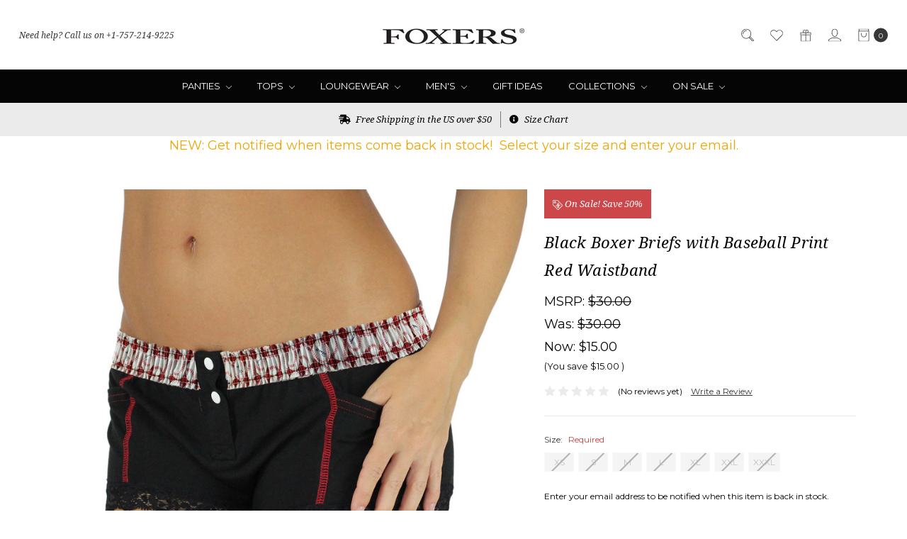

--- FILE ---
content_type: text/html; charset=UTF-8
request_url: https://www.foxers.com/black-boxer-briefs-with-baseball-print-red-waistband/
body_size: 24290
content:





<!DOCTYPE html>
<html class="no-js" lang="en">
    <head>
        <title>Girls Black Boxer Brief Panties with Baseball Print Red Waistband</title>
        <link rel="dns-prefetch preconnect" href="https://cdn11.bigcommerce.com/s-pun76kb" crossorigin><link rel="dns-prefetch preconnect" href="https://fonts.googleapis.com/" crossorigin><link rel="dns-prefetch preconnect" href="https://fonts.gstatic.com/" crossorigin>
        <meta property="product:price:amount" content="15" /><meta property="product:price:currency" content="USD" /><meta property="og:price:standard_amount" content="30" /><meta property="og:url" content="https://www.foxers.com/black-boxer-briefs-with-baseball-print-red-waistband/" /><meta property="og:site_name" content="FOXERS" /><meta name="keywords" content="baseball, boxer briefs, panties"><meta name="description" content="Shop @ FOXERS for our Red Baseball Print FOXERS Waistband Black Boxer Briefs, the perfect way to show your love for America&#039;s favorite past time!  Size XS - XXL. Flat rate shipping."><link rel='canonical' href='https://www.foxers.com/black-boxer-briefs-with-baseball-print-red-waistband/' /><meta name='platform' content='bigcommerce.stencil' /><meta property="og:type" content="product" />
<meta property="og:title" content="Black Boxer Briefs with Baseball Print Red Waistband " />
<meta property="og:description" content="Shop @ FOXERS for our Red Baseball Print FOXERS Waistband Black Boxer Briefs, the perfect way to show your love for America&#039;s favorite past time!  Size XS - XXL. Flat rate shipping." />
<meta property="og:image" content="https://cdn11.bigcommerce.com/s-pun76kb/products/3583/images/7357/FXBB-01161-pocket__52327.1503329033.600.600.jpg?c=2" />
<meta property="fb:admins" content="729587587" />
<meta property="og:availability" content="oos" />
<meta property="pinterest:richpins" content="enabled" />
        
         

        <link href="https://cdn11.bigcommerce.com/s-pun76kb/product_images/favicon.ico" rel="shortcut icon">
        <meta name="viewport" content="width=device-width, initial-scale=1, maximum-scale=1">
        <meta name="ft-name" content="Covent Garden">
        <meta name="ft-version" content="2.2.4">
        <meta name="ft-edition" content="Contemporary">

        <script>
            // Change document class from no-js to js so we can detect this in css
            document.documentElement.className = document.documentElement.className.replace('no-js', 'js');
        </script>

        <link href="https://fonts.googleapis.com/css?family=Montserrat:400,700%7CNoto+Serif:400,400i&display=swap" rel="stylesheet">
        <link data-stencil-stylesheet href="https://cdn11.bigcommerce.com/s-pun76kb/stencil/c6241f90-8e04-013b-a3fa-3e09bd8c6032/e/42ab3330-8e05-013b-d396-6efa3cc8e5d1/css/theme-b1341270-1f8b-013d-34ba-1ac7f6c3af76.css" rel="stylesheet">


        <!-- Start Tracking Code for analytics_facebook -->

<script>
!function(f,b,e,v,n,t,s){if(f.fbq)return;n=f.fbq=function(){n.callMethod?n.callMethod.apply(n,arguments):n.queue.push(arguments)};if(!f._fbq)f._fbq=n;n.push=n;n.loaded=!0;n.version='2.0';n.queue=[];t=b.createElement(e);t.async=!0;t.src=v;s=b.getElementsByTagName(e)[0];s.parentNode.insertBefore(t,s)}(window,document,'script','https://connect.facebook.net/en_US/fbevents.js');

fbq('set', 'autoConfig', 'false', '179527772630173');
fbq('dataProcessingOptions', ['LDU'], 0, 0);
fbq('init', '179527772630173', {"external_id":"0d87f974-caa4-4fa3-a4e3-6f20bbdc75fc"});
fbq('set', 'agent', 'bigcommerce', '179527772630173');

function trackEvents() {
    var pathName = window.location.pathname;

    fbq('track', 'PageView', {}, "");

    // Search events start -- only fire if the shopper lands on the /search.php page
    if (pathName.indexOf('/search.php') === 0 && getUrlParameter('search_query')) {
        fbq('track', 'Search', {
            content_type: 'product_group',
            content_ids: [],
            search_string: getUrlParameter('search_query')
        });
    }
    // Search events end

    // Wishlist events start -- only fire if the shopper attempts to add an item to their wishlist
    if (pathName.indexOf('/wishlist.php') === 0 && getUrlParameter('added_product_id')) {
        fbq('track', 'AddToWishlist', {
            content_type: 'product_group',
            content_ids: []
        });
    }
    // Wishlist events end

    // Lead events start -- only fire if the shopper subscribes to newsletter
    if (pathName.indexOf('/subscribe.php') === 0 && getUrlParameter('result') === 'success') {
        fbq('track', 'Lead', {});
    }
    // Lead events end

    // Registration events start -- only fire if the shopper registers an account
    if (pathName.indexOf('/login.php') === 0 && getUrlParameter('action') === 'account_created') {
        fbq('track', 'CompleteRegistration', {}, "");
    }
    // Registration events end

    

    function getUrlParameter(name) {
        var cleanName = name.replace(/[\[]/, '\[').replace(/[\]]/, '\]');
        var regex = new RegExp('[\?&]' + cleanName + '=([^&#]*)');
        var results = regex.exec(window.location.search);
        return results === null ? '' : decodeURIComponent(results[1].replace(/\+/g, ' '));
    }
}

if (window.addEventListener) {
    window.addEventListener("load", trackEvents, false)
}
</script>
<noscript><img height="1" width="1" style="display:none" alt="null" src="https://www.facebook.com/tr?id=179527772630173&ev=PageView&noscript=1&a=plbigcommerce1.2&eid="/></noscript>

<!-- End Tracking Code for analytics_facebook -->

<!-- Start Tracking Code for analytics_googleanalytics4 -->

<script data-cfasync="false" src="https://cdn11.bigcommerce.com/shared/js/google_analytics4_bodl_subscribers-358423becf5d870b8b603a81de597c10f6bc7699.js" integrity="sha256-gtOfJ3Avc1pEE/hx6SKj/96cca7JvfqllWA9FTQJyfI=" crossorigin="anonymous"></script>
<script data-cfasync="false">
  (function () {
    window.dataLayer = window.dataLayer || [];

    function gtag(){
        dataLayer.push(arguments);
    }

    function initGA4(event) {
         function setupGtag() {
            function configureGtag() {
                gtag('js', new Date());
                gtag('set', 'developer_id.dMjk3Nj', true);
                gtag('config', 'G-YFNBV95M45');
            }

            var script = document.createElement('script');

            script.src = 'https://www.googletagmanager.com/gtag/js?id=G-YFNBV95M45';
            script.async = true;
            script.onload = configureGtag;

            document.head.appendChild(script);
        }

        setupGtag();

        if (typeof subscribeOnBodlEvents === 'function') {
            subscribeOnBodlEvents('G-YFNBV95M45', false);
        }

        window.removeEventListener(event.type, initGA4);
    }

    

    var eventName = document.readyState === 'complete' ? 'consentScriptsLoaded' : 'DOMContentLoaded';
    window.addEventListener(eventName, initGA4, false);
  })()
</script>

<!-- End Tracking Code for analytics_googleanalytics4 -->

<!-- Start Tracking Code for analytics_siteverification -->

<meta name="google-site-verification" content="GS_31Yc8z8lh-8W-uR8S0Epuz6plZLHrMM3f3Rm853k" />

<!-- End Tracking Code for analytics_siteverification -->


<script type="text/javascript" src="https://checkout-sdk.bigcommerce.com/v1/loader.js" defer ></script>
<script src="https://www.google.com/recaptcha/api.js" async defer></script>
<script type="text/javascript">
var BCData = {"product_attributes":{"sku":"FXBB-01161","upc":null,"mpn":"FXBB-01161","gtin":null,"weight":null,"base":false,"image":null,"price":{"without_tax":{"formatted":"$15.00","value":15,"currency":"USD"},"tax_label":"Tax","sale_price_without_tax":{"formatted":"$15.00","value":15,"currency":"USD"},"non_sale_price_without_tax":{"formatted":"$30.00","value":30,"currency":"USD"},"rrp_without_tax":{"formatted":"$30.00","value":30,"currency":"USD"},"saved":{"formatted":"$15.00","value":15,"currency":"USD"}},"out_of_stock_behavior":"label_option","out_of_stock_message":"Out of stock","available_modifier_values":[],"available_variant_values":[],"in_stock_attributes":[],"selected_attributes":[],"stock":null,"instock":false,"stock_message":null,"purchasable":true,"purchasing_message":"The selected product combination is currently unavailable.","call_for_price_message":null}};
</script>
<script type="text/javascript">

!function(e){if(!window.pintrk){window.pintrk=function()

{window.pintrk.queue.push(Array.prototype.slice.call(arguments))};var

n=window.pintrk;n.queue=[],n.version="3.0";var

t=document.createElement("script");t.async=!0,t.src=e;var

r=document.getElementsByTagName("script")[0];r.parentNode.insertBefore(t,r)}}

("https://s.pinimg.com/ct/core.js");



pintrk('load','2617164824849', { em: '%%GLOBAL_BillingEmail%%', });

pintrk('page');

</script><!-- Global site tag (gtag.js) - Google Ads: AW-1071844004 -->
<script async src="https://www.googletagmanager.com/gtag/js?id=AW-1071844004"></script>
<script>
  window.dataLayer = window.dataLayer || [];
  function gtag(){dataLayer.push(arguments);}
  gtag('js', new Date());

  gtag('config', 'AW-1071844004');
  gtag('set', 'developer_id.dMjk3Nj', true);
</script>
<!-- GA4 Code Start: View Product Content -->
<script>
  gtag('event', 'view_item', {
    send_to: 'AW-1071844004',
    ecomm_pagetype: 'product',
    currency: 'USD',
    items: [{
      id: 'FXBB-01161',
      name: 'Black Boxer Briefs with Baseball Print Red Waistband ',
      quantity: 1,
      google_business_vertical: 'retail',
      currency: "USD",
      price: 15,
    }],
    value: 15,
  });
</script>

<!-- TikTok Pixel Code Start: Initialization Script & Page Event -->
<script>
!function (w, d, t) {
  w.TiktokAnalyticsObject=t;var ttq=w[t]=w[t]||[];ttq.methods=["page","track","identify","instances","debug","on","off","once","ready","alias","group","enableCookie","disableCookie"],ttq.setAndDefer=function(t,e){t[e]=function(){t.push([e].concat(Array.prototype.slice.call(arguments,0)))}};for(var i=0;i<ttq.methods.length;i++)ttq.setAndDefer(ttq,ttq.methods[i]);ttq.instance=function(t){for(var e=ttq._i[t]||[],n=0;n<ttq.methods.length;n++)ttq.setAndDefer(e,ttq.methods[n]);return e},ttq.load=function(e,n){var i="https://analytics.tiktok.com/i18n/pixel/events.js";ttq._i=ttq._i||{},ttq._i[e]=[],ttq._i[e]._u=i,ttq._t=ttq._t||{},ttq._t[e]=+new Date,ttq._o=ttq._o||{},ttq._o[e]=n||{},ttq._partner=ttq._partner||"BigCommerce";var o=document.createElement("script");o.type="text/javascript",o.async=!0,o.src=i+"?sdkid="+e+"&lib="+t;var a=document.getElementsByTagName("script")[0];a.parentNode.insertBefore(o,a)};

  ttq.load('CFJTF1JC77UE3O7V7PNG');
  ttq.page();
}(window, document, 'ttq');

if (typeof BODL === 'undefined') {
  // https://developer.bigcommerce.com/theme-objects/breadcrumbs
  
  // https://developer.bigcommerce.com/theme-objects/brand
  
  // https://developer.bigcommerce.com/theme-objects/category
  
  
  // https://developer.bigcommerce.com/theme-objects/product
  
  
  
  
  
  
  
  // https://developer.bigcommerce.com/theme-objects/products
  
  // https://developer.bigcommerce.com/theme-objects/product_results
  
  // https://developer.bigcommerce.com/theme-objects/order
  
  // https://developer.bigcommerce.com/theme-objects/wishlist
  
  // https://developer.bigcommerce.com/theme-objects/wishlist
  
  // https://developer.bigcommerce.com/theme-objects/cart
  // (Fetching selective cart data to prevent additional payment button object html from causing JS parse error)
  
  
  // https://developer.bigcommerce.com/theme-objects/customer
  var BODL = JSON.parse("{\"breadcrumbs\":[],\"productId\":3583,\"skuId\":\"FXBB-01161\",\"productTitle\":\"Black Boxer Briefs with Baseball Print Red Waistband \",\"productCurrencyWithoutTax\":\"USD\",\"productPriceWithoutTax\":15,\"products\":[],\"phone\":null,\"email\":null}");

  if (BODL.categoryName) {
    BODL.category = {
      name: BODL.categoryName,
      products: BODL.categoryProducts,
    }
  }

  if (BODL.productTitle) {
    BODL.product = {
      id: BODL.productId,
      title: BODL.productTitle,
      price: {
        without_tax: {
          currency: BODL.productCurrency,
          value: BODL.productPrice,
        },
      },
    }
  }
}

BODL.getCartItemContentId = (item) => {
  switch(item.type) {
    case 'GiftCertificate':
      return item.type;
      break;
    default:
      return item.product_id;
  }
}

BODL.getQueryParamValue = function (name) {
  var cleanName = name.replace(/[\[]/, '\[').replace(/[\]]/, '\]');
  var regex = new RegExp('[\?&]' + cleanName + '=([^&#]*)');
  var results = regex.exec(window.location.search);
  return results === null ? '' : decodeURIComponent(results[1].replace(/\+/g, ' '));
}

// Advanced Matching
  var phoneNumber = ''
  var email = ''
  if (BODL.phone) {
    var phoneNumber = BODL.phone;
    if (BODL.phone.indexOf('+') === -1) {
   // No country code, so default to US code
        phoneNumber = `+1${phoneNumber}`;  
    }
  }

  if (BODL.email) {
    var email = BODL.email
  }
  
  ttq.instance('CFJTF1JC77UE3O7V7PNG').identify({
    email: email,
    phone_number: phoneNumber})
</script>
<!-- TikTok Pixel Code End: Initialization Script & Page Event -->

<!-- TikTok Pixel Code Start: View Product Content -->
<script>
if (BODL.product) {
  // Advanced Matching
  var phoneNumber = ''
  var email = ''
  if (BODL.phone) {
    var phoneNumber = BODL.phone;
    if (BODL.phone.indexOf('+') === -1) {
   // No country code, so default to US code
        phoneNumber = `+1${phoneNumber}`;  
    }
  }

  if (BODL.email) {
    var email = BODL.email
  }
  
  ttq.instance('CFJTF1JC77UE3O7V7PNG').identify({
    email: email,
    phone_number: phoneNumber})
  var productPrice = 0
  var productCurrency = ""
  if (BODL.productCurrencyWithoutTax && BODL.productCurrencyWithoutTax !== "") {
    productPrice = BODL.productPriceWithoutTax
    productCurrency = BODL.productCurrencyWithoutTax
  }
  if (BODL.productCurrencyWithTax && BODL.productCurrencyWithTax !== "") {
    productPrice = BODL.productPriceWithTax
    productCurrency = BODL.productCurrencyWithTax
  }
  //default contentId to productId if sku_id is not found on product 
  var contentID = BODL.productId
  if (BODL.skuId && BODL.skuId !== "") {
    contentID = BODL.skuId
  }
  ttq.instance('CFJTF1JC77UE3O7V7PNG').track('ViewContent', {
    content_id: contentID,
    content_category: BODL.breadcrumbs[1] ? BODL.breadcrumbs[1].name : '',
    content_name: BODL.product.title,
    content_type: "product_group",
    currency: productCurrency,
    price: productPrice,
    value: productPrice,
  });
}
</script>
<!-- TikTok Pixel Code End: View Product Content -->

<!-- TikTok Pixel Code Start: View Category Content -->
<script>
if (BODL.category) {
  // Advanced Matching
  var phoneNumber = ''
  var email = ''
  if (BODL.phone) {
    var phoneNumber = BODL.phone;
    if (BODL.phone.indexOf('+') === -1) {
    // No country code, so default to US code
        phoneNumber = `+1${phoneNumber}`;  
    }
  }
    
  if (BODL.email) {
    var email = BODL.email
  }
  
  ttq.instance('CFJTF1JC77UE3O7V7PNG').identify({
    email: email,
    phone_number: phoneNumber})
  ttq.instance('CFJTF1JC77UE3O7V7PNG').track('ViewContent', {
    contents: BODL.category.products.map((p) => ({
      content_id: p.id,
      content_category: BODL.category.name,
      content_name: p.name,
      content_type: "product_group"
    }))
  });
}
</script>
<!-- TikTok Pixel Code End: View Category Content -->

<!-- TikTok Pixel Code Start: Add to Wishlist -->
<script>
// This only sends one wishlist product: the one that was just added based on the 'added_product_id' param in the url
if (BODL.wishlist) {
  var productPrice = 0
  var productCurrency = ""
  if (BODL.productCurrencyWithoutTax && BODL.productCurrencyWithoutTax !== "") {
    productPrice = BODL.productPriceWithoutTax
    productCurrency = BODL.productCurrencyWithoutTax
  }
  if (BODL.productCurrencyWithTax && BODL.productCurrencyWithTax !== "") {
    productPrice = BODL.productPriceWithTax
    productCurrency = BODL.productCurrencyWithTax
  }

  var addedWishlistItem = BODL.wishlist.items.filter((i) => i.product_id === parseInt(BODL.getQueryParamValue('added_product_id'))).map((p) => ({
    var contentId = p.product_id
    if (p.sku && p.sku !== "") {
        contentId = p.sku
    }
    content_id: contentId,
    // Commenting out as category data doesn't exist on wishlist items
    // content_category: p.does_not_exist, 
    content_name: p.name,
    content_type: "product_group",
    currency: productCurrency,
    price: productPrice,
    value: productPrice,
  }));
  
  // Advanced Matching
  var phoneNumber = ''
  var email = ''
  if (BODL.phone) {
    var phoneNumber = BODL.phone;
    if (BODL.phone.indexOf('+') === -1) {
   // No country code, so default to US code
        phoneNumber = `+1${phoneNumber}`;  
    }
  }

  if (BODL.email) {
    var email = BODL.email
  }
  
  ttq.instance('CFJTF1JC77UE3O7V7PNG').identify({
    email: email,
    phone_number: phoneNumber})
  
  ttq.instance('CFJTF1JC77UE3O7V7PNG').track('AddToWishlist', addedWishlistItem[0]);
}
</script>
<!-- TikTok Pixel Code End: Add to Wishlist -->

<!-- TikTok Pixel Code Start: Subscribe to Newsletter -->
<script>
if (window.location.pathname.indexOf('/subscribe.php') === 0 && BODL.getQueryParamValue('result') === 'success') {
  // Advanced Matching
  var phoneNumber = ''
  var email = ''
  if (BODL.phone) {
    var phoneNumber = BODL.phone;
    if (BODL.phone.indexOf('+') === -1) {
   // No country code, so default to US code
        phoneNumber = `+1${phoneNumber}`;  
    }
  }

  if (BODL.email) {
    var email = BODL.email
  }
  
  ttq.instance('CFJTF1JC77UE3O7V7PNG').identify({
    email: email,
    phone_number: phoneNumber})

  ttq.instance('CFJTF1JC77UE3O7V7PNG').track('Subscribe');
}
</script>
<!-- TikTok Pixel Code End: Subscribe to Newsletter -->

<!-- TikTok Pixel Code Start: Search -->
<script>
if (BODL.search) {
  // Advanced Matching
  var phoneNumber = ''
  var email = ''
  if (BODL.phone) {
    var phoneNumber = BODL.phone;
    if (BODL.phone.indexOf('+') === -1) {
   // No country code, so default to US code
        phoneNumber = `+1${phoneNumber}`;  
    }
  }

  if (BODL.email) {
    var email = BODL.email
  }
  
  ttq.instance('CFJTF1JC77UE3O7V7PNG').identify({
    email: email,
    phone_number: phoneNumber})
  var productPrice = 0
  var productCurrency = ""
  if (BODL.productCurrencyWithoutTax && BODL.productCurrencyWithoutTax !== "") {
    productPrice = BODL.productPriceWithoutTax
    productCurrency = BODL.productCurrencyWithoutTax
  }
  if (BODL.productCurrencyWithTax && BODL.productCurrencyWithTax !== "") {
    productPrice = BODL.productPriceWithTax
    productCurrency = BODL.productCurrencyWithTax
  }

  ttq.instance('CFJTF1JC77UE3O7V7PNG').track('Search', {
    query: BODL.getQueryParamValue('search_query'),
    contents: BODL.search.products.map((p) => ({
      var contentId = p.id
      if (p.sku && p.sku !== "") {
        contentId = p.sku
      }
      content_id: contentId,
      // Products can be in multiple categories.
      // Commenting out as this might distort category reports if only the first one is used.
      // content_category: p.category[0], 
      content_name: p.name,
      content_type: "product_group",
      currency: productCurrency,
      price: productPrice,
      value: productPrice,
    }))
  });
}
</script>
<!-- TikTok Pixel Code End: Search -->

<!-- TikTok Pixel Code Start: Registration -->
<script>
if (window.location.pathname.indexOf('/login.php') === 0 && BODL.getQueryParamValue('action') === 'account_created') {
  // Advanced Matching
  var phoneNumber = ''
  var email = ''
  if (BODL.phone) {
    var phoneNumber = BODL.phone;
    if (BODL.phone.indexOf('+') === -1) {
   // No country code, so default to US code
        phoneNumber = `+1${phoneNumber}`;  
    }
  }

  if (BODL.email) {
    var email = BODL.email
  }
  
  ttq.instance('CFJTF1JC77UE3O7V7PNG').identify({
    email: email,
    phone_number: phoneNumber})
  
  ttq.instance('CFJTF1JC77UE3O7V7PNG').track('Registration');
}
</script>
<!-- TikTok Pixel Code End: Registration -->
<!-- Google Tag Manager -->
<script>(function(w,d,s,l,i){w[l]=w[l]||[];w[l].push({'gtm.start':
new Date().getTime(),event:'gtm.js'});var f=d.getElementsByTagName(s)[0],
j=d.createElement(s),dl=l!='dataLayer'?'&l='+l:'';j.async=true;j.src=
'https://www.googletagmanager.com/gtm.js?id='+i+dl;f.parentNode.insertBefore(j,f);
})(window,document,'script','dataLayer','GTM-TMBVV6D');</script>
<!-- End Google Tag Manager -->
 <script data-cfasync="false" src="https://microapps.bigcommerce.com/bodl-events/1.9.4/index.js" integrity="sha256-Y0tDj1qsyiKBRibKllwV0ZJ1aFlGYaHHGl/oUFoXJ7Y=" nonce="" crossorigin="anonymous"></script>
 <script data-cfasync="false" nonce="">

 (function() {
    function decodeBase64(base64) {
       const text = atob(base64);
       const length = text.length;
       const bytes = new Uint8Array(length);
       for (let i = 0; i < length; i++) {
          bytes[i] = text.charCodeAt(i);
       }
       const decoder = new TextDecoder();
       return decoder.decode(bytes);
    }
    window.bodl = JSON.parse(decodeBase64("[base64]"));
 })()

 </script>

<script nonce="">
(function () {
    var xmlHttp = new XMLHttpRequest();

    xmlHttp.open('POST', 'https://bes.gcp.data.bigcommerce.com/nobot');
    xmlHttp.setRequestHeader('Content-Type', 'application/json');
    xmlHttp.send('{"store_id":"796666","timezone_offset":"-5.0","timestamp":"2026-01-21T17:24:56.29610900Z","visit_id":"063d671d-deab-473f-b1ba-99f02651c07d","channel_id":1}');
})();
</script>

        

        
        
        
        
        
        
        
        <!-- snippet location htmlhead -->
    </head>
    <body class="has-globalBanner">
        <!-- snippet location header -->
        <svg data-src="https://cdn11.bigcommerce.com/s-pun76kb/stencil/c6241f90-8e04-013b-a3fa-3e09bd8c6032/e/42ab3330-8e05-013b-d396-6efa3cc8e5d1/img/icon-sprite.svg" class="icons-svg-sprite"></svg>


            <div data-content-region="above_header_banner"></div>
<div data-content-region="above_header--globel"></div>
<div data-content-region="above_header"></div>
<header class="header  " role="banner">
    <a href="#" class="mobileMenu-toggle" data-mobile-menu-toggle="menu">
        <span class="mobileMenu-toggleIcon">Toggle menu</span>
    </a>
    <div class="header-top position--center ">
        <nav class="navUser left">
    <ul class="navUser-section" data-topbar data-options="sticky_on:large">
                        <li class="navUser-item">
                    <a class="navUser-action" href="tel:+1-757-214-9225">Need help? Call us on +1-757-214-9225</a>
                </li>
    </ul>
</nav>
<nav class="navUser right sticky">
    <ul class="navUser-section navUser-section--alt">
        <li class="navUser-item navUser-item--search">
            <a class="navUser-action navUser-action--quickSearch" href="#" data-search="quickSearch" aria-controls="quickSearch" aria-expanded="false"><i class="icon" aria-hidden="true"><svg><use xlink:href="#icon-search" /></svg></i></a>
            <div class="dropdown dropdown--quickSearch" id="quickSearch" aria-hidden="true" tabindex="-1" data-prevent-quick-search-close>
                <div class="container">
    <!-- snippet location forms_search -->
    <form class="form" action="/search.php">
        <fieldset class="form-fieldset">
            <div class="form-field">
                <label class="is-srOnly" for="search_query">Search</label>
                <input class="form-input" data-search-quick name="search_query" id="search_query" data-error-message="Search field cannot be empty." placeholder="Search the store" autocomplete="off">
            </div>
        </fieldset>
    </form>
    <a class="modal-close" aria-label="Close" data-drop-down-close role="button">
        <span aria-hidden="true">&#215;</span>
    </a>
</div>
<div class="resultsContainer" id="qsResults">
    <section class="quickSearchResults" data-bind="html: results"></section>
</div>
            </div>
        </li>
        <li class="navUser-item">
            <a class="navUser-action" href="/wishlist.php"><i class="icon" aria-hidden="true"><svg><use xlink:href="#icon-heart" /></svg></i></a>
        </li>
            <li class="navUser-item">
                <a class="navUser-action" href="/giftcertificates.php"><i class="icon" aria-hidden="true"><svg><use xlink:href="#icon-gift" /></svg></i></a>
            </li>
        <li class="navUser-item navUser-item--account">
                    <a class="navUser-action" href="/login.php"><i class="icon" aria-hidden="true"><svg><use xlink:href="#icon-account" /></svg></i></a>
        </li>
        <li class="navUser-item navUser-item--cart">
            <a
                class="navUser-action"
                data-cart-preview
                data-dropdown="cart-preview-dropdown"
                data-options="align:right"
                href="/cart.php">
                <span class="navUser-item-cartLabel"><i class="icon" aria-hidden="true"><svg><use xlink:href="#icon-bag" /></svg></i></span> <span class="countPill cart-quantity"></span>
            </a>

            <div class="dropdown-menu" id="cart-preview-dropdown" data-dropdown-content aria-hidden="true"></div>
        </li>
    </ul>
</nav>

        <div class="header-logo header-logo--center sticky ">
            <a href="https://www.foxers.com/" data-topbar data-options="sticky_on: large">
                <span class="header-logo-text with-image">
                    <img class="header-logo-image" src="https://cdn11.bigcommerce.com/s-pun76kb/images/stencil/200x50/foxers-logo_500_nolines_1564937532__58126.original.jpeg" alt="FOXERS" title="FOXERS">
                </span>
</a>
        </div>

    </div>

    <div data-content-region="header_above_navigation"></div>
        <div class="navPages-container sticky" id="menu" data-menu>
            <nav class="navPages top-bar" data-topbar role="navigation" data-options="sticky_on: large;">
    <div class="navPages-quickSearch">
        <!-- snippet location forms_search -->
<form class="form"  action="/search.php">
    <fieldset class="form-fieldset">
        <div class="form-field">
            <label class="form-label is-srOnly" for="search_query_adv">Search Keyword:</label>
            <div class="form-prefixPostfix wrap">
                <input class="form-input" id="search_query_adv" name="search_query_adv" value="">
                <input class="button button--primary form-prefixPostfix-button--postfix" type="submit" value="Search">
            </div>
        </div>
    </fieldset>
</form>
    </div>
    <ul class="navPages-list navPages-list-depth-max simple">
                        <li class="navPages-item">
                                <a class="navPages-action navPages-action-depth-max has-subMenu is-root" href="https://www.foxers.com/panties/" data-collapsible="navPages-58">
        Panties <i class="icon navPages-action-moreIcon" aria-hidden="true"><svg><use xlink:href="#icon-chevron-down" /></svg></i>
    </a>
    <div class="navPage-subMenu navPage-subMenu-horizontal" id="navPages-58" aria-hidden="true" tabindex="-1">
    <ul class="navPage-subMenu-list">
        <li class="navPage-subMenu-item-parent">
            <a class="navPage-subMenu-action navPages-action navPages-action-depth-max" href="https://www.foxers.com/panties/">All Panties</a>
        </li>
            <li class="navPage-subMenu-item-child">
                        <a class="navPage-subMenu-action navPages-action navPages-action-depth-max has-subMenu" href="https://www.foxers.com/boxer-briefs/" data-collapsible="navPages-74">
                            Boxer Briefs <i class="icon navPages-action-moreIcon" aria-hidden="true"><svg><use xlink:href="#icon-chevron-down" /></svg></i>
                        </a>
                        <div class="navPage-subMenu navPage-subMenu-horizontal" id="navPages-74" aria-hidden="true" tabindex="-1">
    <ul class="navPage-subMenu-list">
        <li class="navPage-subMenu-item-parent">
            <a class="navPage-subMenu-action navPages-action navPages-action-depth-max" href="https://www.foxers.com/boxer-briefs/">All Boxer Briefs</a>
        </li>
            <li class="navPage-subMenu-item-child">
                        <a class="navPage-subMenu-action navPages-action" href="https://www.foxers.com/womens-boxer-briefs/">Boxer Briefs</a>
            </li>
            <li class="navPage-subMenu-item-child">
                        <a class="navPage-subMenu-action navPages-action" href="https://www.foxers.com/tomboy-boxer-briefs/">Tomboy Boxers</a>
            </li>
    </ul>
</div>
            </li>
            <li class="navPage-subMenu-item-child">
                        <a class="navPage-subMenu-action navPages-action navPages-action-depth-max has-subMenu" href="https://www.foxers.com/boy-briefs/" data-collapsible="navPages-155">
                            Boy Briefs <i class="icon navPages-action-moreIcon" aria-hidden="true"><svg><use xlink:href="#icon-chevron-down" /></svg></i>
                        </a>
                        <div class="navPage-subMenu navPage-subMenu-horizontal" id="navPages-155" aria-hidden="true" tabindex="-1">
    <ul class="navPage-subMenu-list">
        <li class="navPage-subMenu-item-parent">
            <a class="navPage-subMenu-action navPages-action navPages-action-depth-max" href="https://www.foxers.com/boy-briefs/">All Boy Briefs</a>
        </li>
            <li class="navPage-subMenu-item-child">
                        <a class="navPage-subMenu-action navPages-action" href="https://www.foxers.com/swim-bottoms/">Swim Briefs</a>
            </li>
    </ul>
</div>
            </li>
            <li class="navPage-subMenu-item-child">
                        <a class="navPage-subMenu-action navPages-action" href="https://www.foxers.com/boyshorts/">Boyshorts</a>
            </li>
            <li class="navPage-subMenu-item-child">
                        <a class="navPage-subMenu-action navPages-action" href="https://www.foxers.com/lace-boxers/">Lace Boxers</a>
            </li>
            <li class="navPage-subMenu-item-child">
                        <a class="navPage-subMenu-action navPages-action" href="https://www.foxers.com/bikini-briefs/">Lace Bikini Briefs</a>
            </li>
            <li class="navPage-subMenu-item-child">
                        <a class="navPage-subMenu-action navPages-action" href="https://www.foxers.com/matching-undies/">Matching Undies</a>
            </li>
            <li class="navPage-subMenu-item-child">
                        <a class="navPage-subMenu-action navPages-action" href="https://www.foxers.com/thongs/">Thongs</a>
            </li>
    </ul>
</div>
                        </li>
                        <li class="navPages-item">
                                <a class="navPages-action navPages-action-depth-max has-subMenu is-root" href="https://www.foxers.com/tops/" data-collapsible="navPages-63">
        Tops <i class="icon navPages-action-moreIcon" aria-hidden="true"><svg><use xlink:href="#icon-chevron-down" /></svg></i>
    </a>
    <div class="navPage-subMenu navPage-subMenu-horizontal" id="navPages-63" aria-hidden="true" tabindex="-1">
    <ul class="navPage-subMenu-list">
        <li class="navPage-subMenu-item-parent">
            <a class="navPage-subMenu-action navPages-action navPages-action-depth-max" href="https://www.foxers.com/tops/">All Tops</a>
        </li>
            <li class="navPage-subMenu-item-child">
                        <a class="navPage-subMenu-action navPages-action" href="https://www.foxers.com/cropped-tanks/">Cropped Tanks</a>
            </li>
            <li class="navPage-subMenu-item-child">
                        <a class="navPage-subMenu-action navPages-action" href="https://www.foxers.com/lace-camisoles/">Lace Camisoles</a>
            </li>
            <li class="navPage-subMenu-item-child">
                        <a class="navPage-subMenu-action navPages-action navPages-action-depth-max has-subMenu" href="https://www.foxers.com/racerback-tanktop/" data-collapsible="navPages-72">
                            Racerback Tank <i class="icon navPages-action-moreIcon" aria-hidden="true"><svg><use xlink:href="#icon-chevron-down" /></svg></i>
                        </a>
                        <div class="navPage-subMenu navPage-subMenu-horizontal" id="navPages-72" aria-hidden="true" tabindex="-1">
    <ul class="navPage-subMenu-list">
        <li class="navPage-subMenu-item-parent">
            <a class="navPage-subMenu-action navPages-action navPages-action-depth-max" href="https://www.foxers.com/racerback-tanktop/">All Racerback Tank</a>
        </li>
            <li class="navPage-subMenu-item-child">
                        <a class="navPage-subMenu-action navPages-action" href="https://www.foxers.com/braless-tanks/">Braless Tanks</a>
            </li>
            <li class="navPage-subMenu-item-child">
                        <a class="navPage-subMenu-action navPages-action" href="https://www.foxers.com/july-4-racerbacks/">July 4 Racerbacks </a>
            </li>
            <li class="navPage-subMenu-item-child">
                        <a class="navPage-subMenu-action navPages-action" href="https://www.foxers.com/shelf-bra-tank-tops/">Shelf Bra Tank Tops</a>
            </li>
    </ul>
</div>
            </li>
            <li class="navPage-subMenu-item-child">
                        <a class="navPage-subMenu-action navPages-action" href="https://www.foxers.com/tshirts/">Tshirts</a>
            </li>
    </ul>
</div>
                        </li>
                        <li class="navPages-item">
                                <a class="navPages-action navPages-action-depth-max has-subMenu is-root" href="https://www.foxers.com/loungewear/" data-collapsible="navPages-55">
        Loungewear <i class="icon navPages-action-moreIcon" aria-hidden="true"><svg><use xlink:href="#icon-chevron-down" /></svg></i>
    </a>
    <div class="navPage-subMenu navPage-subMenu-horizontal" id="navPages-55" aria-hidden="true" tabindex="-1">
    <ul class="navPage-subMenu-list">
        <li class="navPage-subMenu-item-parent">
            <a class="navPage-subMenu-action navPages-action navPages-action-depth-max" href="https://www.foxers.com/loungewear/">All Loungewear</a>
        </li>
            <li class="navPage-subMenu-item-child">
                        <a class="navPage-subMenu-action navPages-action" href="https://www.foxers.com/lounge-pants/">Lounge Pants</a>
            </li>
            <li class="navPage-subMenu-item-child">
                        <a class="navPage-subMenu-action navPages-action" href="https://www.foxers.com/lounge-shorts/">Lounge Shorts</a>
            </li>
            <li class="navPage-subMenu-item-child">
                        <a class="navPage-subMenu-action navPages-action" href="https://www.foxers.com/lounge-shirts/">Lounge Shirts</a>
            </li>
            <li class="navPage-subMenu-item-child">
                        <a class="navPage-subMenu-action navPages-action" href="https://www.foxers.com/skirts-with-pockets/">Skirts</a>
            </li>
            <li class="navPage-subMenu-item-child">
                        <a class="navPage-subMenu-action navPages-action" href="https://www.foxers.com/chemises/">Chemises</a>
            </li>
    </ul>
</div>
                        </li>
                        <li class="navPages-item">
                                <a class="navPages-action navPages-action-depth-max has-subMenu is-root" href="https://www.foxers.com/mens/" data-collapsible="navPages-66">
        Men&#x27;s <i class="icon navPages-action-moreIcon" aria-hidden="true"><svg><use xlink:href="#icon-chevron-down" /></svg></i>
    </a>
    <div class="navPage-subMenu navPage-subMenu-horizontal" id="navPages-66" aria-hidden="true" tabindex="-1">
    <ul class="navPage-subMenu-list">
        <li class="navPage-subMenu-item-parent">
            <a class="navPage-subMenu-action navPages-action navPages-action-depth-max" href="https://www.foxers.com/mens/">All Men&#x27;s</a>
        </li>
            <li class="navPage-subMenu-item-child">
                        <a class="navPage-subMenu-action navPages-action" href="https://www.foxers.com/mens-lace-boxers/">Men&#x27;s Lace Boxers</a>
            </li>
            <li class="navPage-subMenu-item-child">
                        <a class="navPage-subMenu-action navPages-action" href="https://www.foxers.com/mens-underwear/">Men&#x27;s Underwear</a>
            </li>
            <li class="navPage-subMenu-item-child">
                        <a class="navPage-subMenu-action navPages-action" href="https://www.foxers.com/mens-tshirts/">Men&#x27;s Tshirts</a>
            </li>
    </ul>
</div>
                        </li>
                        <li class="navPages-item">
                                <a class="navPages-action" href="https://www.foxers.com/gift-ideas/">Gift Ideas</a>
                        </li>
                        <li class="navPages-item">
                                <a class="navPages-action navPages-action-depth-max has-subMenu is-root" href="https://www.foxers.com/collections/" data-collapsible="navPages-36">
        Collections <i class="icon navPages-action-moreIcon" aria-hidden="true"><svg><use xlink:href="#icon-chevron-down" /></svg></i>
    </a>
    <div class="navPage-subMenu navPage-subMenu-horizontal" id="navPages-36" aria-hidden="true" tabindex="-1">
    <ul class="navPage-subMenu-list">
        <li class="navPage-subMenu-item-parent">
            <a class="navPage-subMenu-action navPages-action navPages-action-depth-max" href="https://www.foxers.com/collections/">All Collections</a>
        </li>
            <li class="navPage-subMenu-item-child">
                        <a class="navPage-subMenu-action navPages-action" href="https://www.foxers.com/valentines-day/">Valentines Day</a>
            </li>
            <li class="navPage-subMenu-item-child">
                        <a class="navPage-subMenu-action navPages-action" href="https://www.foxers.com/hunters/">Hunters</a>
            </li>
            <li class="navPage-subMenu-item-child">
                        <a class="navPage-subMenu-action navPages-action" href="https://www.foxers.com/watermelon/">Watermelon</a>
            </li>
            <li class="navPage-subMenu-item-child">
                        <a class="navPage-subMenu-action navPages-action" href="https://www.foxers.com/red-white-stripe/">Red &amp; White Stripe</a>
            </li>
            <li class="navPage-subMenu-item-child">
                        <a class="navPage-subMenu-action navPages-action" href="https://www.foxers.com/black-cherry-1">Black Cherry</a>
            </li>
            <li class="navPage-subMenu-item-child">
                        <a class="navPage-subMenu-action navPages-action" href="https://www.foxers.com/rainbow/">Rainbow</a>
            </li>
            <li class="navPage-subMenu-item-child">
                        <a class="navPage-subMenu-action navPages-action" href="https://www.foxers.com/bronze-lingerie-safari/">Bronze Lingerie Safari </a>
            </li>
            <li class="navPage-subMenu-item-child">
                        <a class="navPage-subMenu-action navPages-action" href="https://www.foxers.com/royal-paisley/">Royal Paisley</a>
            </li>
            <li class="navPage-subMenu-item-child">
                        <a class="navPage-subMenu-action navPages-action" href="https://www.foxers.com/kelly-eyes/">Kelly Eyes</a>
            </li>
            <li class="navPage-subMenu-item-child">
                        <a class="navPage-subMenu-action navPages-action" href="https://www.foxers.com/olive-nights/">Olive Nights</a>
            </li>
            <li class="navPage-subMenu-item-child">
                        <a class="navPage-subMenu-action navPages-action" href="https://www.foxers.com/pink-passion/">Pink Passion</a>
            </li>
            <li class="navPage-subMenu-item-child">
                        <a class="navPage-subMenu-action navPages-action navPages-action-depth-max has-subMenu" href="https://www.foxers.com/previous-collections/" data-collapsible="navPages-114">
                            Previous Collections <i class="icon navPages-action-moreIcon" aria-hidden="true"><svg><use xlink:href="#icon-chevron-down" /></svg></i>
                        </a>
                        <div class="navPage-subMenu navPage-subMenu-horizontal" id="navPages-114" aria-hidden="true" tabindex="-1">
    <ul class="navPage-subMenu-list">
        <li class="navPage-subMenu-item-parent">
            <a class="navPage-subMenu-action navPages-action navPages-action-depth-max" href="https://www.foxers.com/previous-collections/">All Previous Collections</a>
        </li>
            <li class="navPage-subMenu-item-child">
                        <a class="navPage-subMenu-action navPages-action" href="https://www.foxers.com/foxers-logo/">FOXERS LOGO Collection</a>
            </li>
            <li class="navPage-subMenu-item-child">
                        <a class="navPage-subMenu-action navPages-action" href="https://www.foxers.com/personalized-monogrammed-underwear/">Monogrammed</a>
            </li>
            <li class="navPage-subMenu-item-child">
                        <a class="navPage-subMenu-action navPages-action" href="https://www.foxers.com/made-in-the-usa/">Made in the USA</a>
            </li>
            <li class="navPage-subMenu-item-child">
                        <a class="navPage-subMenu-action navPages-action" href="https://www.foxers.com/heavenly-forest/">Heavenly Forest</a>
            </li>
            <li class="navPage-subMenu-item-child">
                        <a class="navPage-subMenu-action navPages-action" href="https://www.foxers.com/moroccan-summer/">Moroccan Summer</a>
            </li>
            <li class="navPage-subMenu-item-child">
                        <a class="navPage-subMenu-action navPages-action" href="https://www.foxers.com/freyas-glacier/">Freya&#x27;s Glacier</a>
            </li>
            <li class="navPage-subMenu-item-child">
                        <a class="navPage-subMenu-action navPages-action" href="https://www.foxers.com/fantastic-summer/">Fantastic Summer</a>
            </li>
            <li class="navPage-subMenu-item-child">
                        <a class="navPage-subMenu-action navPages-action" href="https://www.foxers.com/evening-rose/">Evening Rose</a>
            </li>
            <li class="navPage-subMenu-item-child">
                        <a class="navPage-subMenu-action navPages-action" href="https://www.foxers.com/hot-tamale/">Hot Tamale</a>
            </li>
            <li class="navPage-subMenu-item-child">
                        <a class="navPage-subMenu-action navPages-action" href="https://www.foxers.com/leopard-envy/">Leopard Envy</a>
            </li>
            <li class="navPage-subMenu-item-child">
                        <a class="navPage-subMenu-action navPages-action" href="https://www.foxers.com/royal-day/">Royal Day</a>
            </li>
            <li class="navPage-subMenu-item-child">
                        <a class="navPage-subMenu-action navPages-action" href="https://www.foxers.com/so-paisley/">So Paisley</a>
            </li>
            <li class="navPage-subMenu-item-child">
                        <a class="navPage-subMenu-action navPages-action" href="https://www.foxers.com/notes-of-elegance/">Notes of Elegance</a>
            </li>
            <li class="navPage-subMenu-item-child">
                        <a class="navPage-subMenu-action navPages-action" href="https://www.foxers.com/very-cherry/">Very Cherry</a>
            </li>
            <li class="navPage-subMenu-item-child">
                        <a class="navPage-subMenu-action navPages-action" href="https://www.foxers.com/kelly-cruise-green/">Kelly Cruise Green</a>
            </li>
            <li class="navPage-subMenu-item-child">
                        <a class="navPage-subMenu-action navPages-action" href="https://www.foxers.com/munroe-heritage/">Munroe Heritage</a>
            </li>
            <li class="navPage-subMenu-item-child">
                        <a class="navPage-subMenu-action navPages-action" href="https://www.foxers.com/masquerade/">Masquerade</a>
            </li>
            <li class="navPage-subMenu-item-child">
                        <a class="navPage-subMenu-action navPages-action" href="https://www.foxers.com/midnight-blush">Midnight Blush</a>
            </li>
            <li class="navPage-subMenu-item-child">
                        <a class="navPage-subMenu-action navPages-action" href="https://www.foxers.com/roses-forever/">Roses Forever</a>
            </li>
            <li class="navPage-subMenu-item-child">
                        <a class="navPage-subMenu-action navPages-action" href="https://www.foxers.com/hedgehog/">Hedgehog</a>
            </li>
            <li class="navPage-subMenu-item-child">
                        <a class="navPage-subMenu-action navPages-action" href="https://www.foxers.com/sunshine/">Sunshine</a>
            </li>
            <li class="navPage-subMenu-item-child">
                        <a class="navPage-subMenu-action navPages-action" href="https://www.foxers.com/frozen-gold/">Frozen Gold</a>
            </li>
            <li class="navPage-subMenu-item-child">
                        <a class="navPage-subMenu-action navPages-action" href="https://www.foxers.com/english-lavender/">English Lavender</a>
            </li>
            <li class="navPage-subMenu-item-child">
                        <a class="navPage-subMenu-action navPages-action" href="https://www.foxers.com/light-blue-trellis/">Light Blue Trellis</a>
            </li>
            <li class="navPage-subMenu-item-child">
                        <a class="navPage-subMenu-action navPages-action" href="https://www.foxers.com/admirals-choice/">Admiral&#x27;s Choice</a>
            </li>
            <li class="navPage-subMenu-item-child">
                        <a class="navPage-subMenu-action navPages-action" href="https://www.foxers.com/aurora-valley/">Aurora Valley</a>
            </li>
            <li class="navPage-subMenu-item-child">
                        <a class="navPage-subMenu-action navPages-action" href="https://www.foxers.com/aqua-chevron-collection/">Aqua Chevron</a>
            </li>
            <li class="navPage-subMenu-item-child">
                        <a class="navPage-subMenu-action navPages-action" href="https://www.foxers.com/arctic-alpine/">Arctic Alpine</a>
            </li>
            <li class="navPage-subMenu-item-child">
                        <a class="navPage-subMenu-action navPages-action" href="https://www.foxers.com/black-cherry/">Black Cherry</a>
            </li>
            <li class="navPage-subMenu-item-child">
                        <a class="navPage-subMenu-action navPages-action" href="https://www.foxers.com/classic-days/">Classic Days</a>
            </li>
            <li class="navPage-subMenu-item-child">
                        <a class="navPage-subMenu-action navPages-action" href="https://www.foxers.com/confetti/">Confetti</a>
            </li>
            <li class="navPage-subMenu-item-child">
                        <a class="navPage-subMenu-action navPages-action" href="https://www.foxers.com/coral-reef/">Coral Reef</a>
            </li>
            <li class="navPage-subMenu-item-child">
                        <a class="navPage-subMenu-action navPages-action" href="https://www.foxers.com/cruise-collection/">Cruise</a>
            </li>
            <li class="navPage-subMenu-item-child">
                        <a class="navPage-subMenu-action navPages-action" href="https://www.foxers.com/evening-in-santorini/">Evening in Santorini</a>
            </li>
            <li class="navPage-subMenu-item-child">
                        <a class="navPage-subMenu-action navPages-action" href="https://www.foxers.com/fast-lane/">Fast Lane</a>
            </li>
            <li class="navPage-subMenu-item-child">
                        <a class="navPage-subMenu-action navPages-action" href="https://www.foxers.com/feathers/">Feathers</a>
            </li>
            <li class="navPage-subMenu-item-child">
                        <a class="navPage-subMenu-action navPages-action" href="https://www.foxers.com/flower-power/">Flower Power</a>
            </li>
            <li class="navPage-subMenu-item-child">
                        <a class="navPage-subMenu-action navPages-action" href="https://www.foxers.com/frenchrose">French Rose</a>
            </li>
            <li class="navPage-subMenu-item-child">
                        <a class="navPage-subMenu-action navPages-action" href="https://www.foxers.com/kaleidoscope/">Kaleidoscope</a>
            </li>
            <li class="navPage-subMenu-item-child">
                        <a class="navPage-subMenu-action navPages-action" href="https://www.foxers.com/lavender-hearts/">Lavender Hearts</a>
            </li>
            <li class="navPage-subMenu-item-child">
                        <a class="navPage-subMenu-action navPages-action" href="https://www.foxers.com/midnight-rose/">Midnight Rose</a>
            </li>
            <li class="navPage-subMenu-item-child">
                        <a class="navPage-subMenu-action navPages-action" href="https://www.foxers.com/mint-dove/">Mint Dove</a>
            </li>
            <li class="navPage-subMenu-item-child">
                        <a class="navPage-subMenu-action navPages-action" href="https://www.foxers.com/new-york-business/">New York Business</a>
            </li>
            <li class="navPage-subMenu-item-child">
                        <a class="navPage-subMenu-action navPages-action" href="https://www.foxers.com/olive-army-collection/">Olive Army</a>
            </li>
            <li class="navPage-subMenu-item-child">
                        <a class="navPage-subMenu-action navPages-action" href="https://www.foxers.com/pink-cocoa/">Pink Cocoa</a>
            </li>
            <li class="navPage-subMenu-item-child">
                        <a class="navPage-subMenu-action navPages-action" href="https://www.foxers.com/pink-posies/">Pink Posies</a>
            </li>
            <li class="navPage-subMenu-item-child">
                        <a class="navPage-subMenu-action navPages-action" href="https://www.foxers.com/plum-perfect/">Plum Perfect</a>
            </li>
            <li class="navPage-subMenu-item-child">
                        <a class="navPage-subMenu-action navPages-action" href="https://www.foxers.com/printable-blanks/">Printable Blanks</a>
            </li>
            <li class="navPage-subMenu-item-child">
                        <a class="navPage-subMenu-action navPages-action" href="https://www.foxers.com/rodeo/">Rodeo</a>
            </li>
            <li class="navPage-subMenu-item-child">
                        <a class="navPage-subMenu-action navPages-action" href="https://www.foxers.com/safari/">Safari</a>
            </li>
            <li class="navPage-subMenu-item-child">
                        <a class="navPage-subMenu-action navPages-action" href="https://www.foxers.com/floral-melody-calypso-collection/">Floral Melody Calypso Collection</a>
            </li>
            <li class="navPage-subMenu-item-child">
                        <a class="navPage-subMenu-action navPages-action" href="https://www.foxers.com/sahara-oasis/">Sahara Oasis</a>
            </li>
            <li class="navPage-subMenu-item-child">
                        <a class="navPage-subMenu-action navPages-action" href="https://www.foxers.com/star-bright/">Star Bright</a>
            </li>
            <li class="navPage-subMenu-item-child">
                        <a class="navPage-subMenu-action navPages-action" href="https://www.foxers.com/watercolors/">Watercolors</a>
            </li>
            <li class="navPage-subMenu-item-child">
                        <a class="navPage-subMenu-action navPages-action" href="https://www.foxers.com/wild-berry-and-foxes/">Wild Berry and Foxes</a>
            </li>
            <li class="navPage-subMenu-item-child">
                        <a class="navPage-subMenu-action navPages-action navPages-action-depth-max has-subMenu" href="https://www.foxers.com/seasonal-collections/" data-collapsible="navPages-52">
                            Seasonal Collections <i class="icon navPages-action-moreIcon" aria-hidden="true"><svg><use xlink:href="#icon-chevron-down" /></svg></i>
                        </a>
                        <div class="navPage-subMenu navPage-subMenu-horizontal" id="navPages-52" aria-hidden="true" tabindex="-1">
    <ul class="navPage-subMenu-list">
        <li class="navPage-subMenu-item-parent">
            <a class="navPage-subMenu-action navPages-action navPages-action-depth-max" href="https://www.foxers.com/seasonal-collections/">All Seasonal Collections</a>
        </li>
            <li class="navPage-subMenu-item-child">
                        <a class="navPage-subMenu-action navPages-action" href="https://www.foxers.com/catalog/">Catalog</a>
            </li>
            <li class="navPage-subMenu-item-child">
                        <a class="navPage-subMenu-action navPages-action" href="https://www.foxers.com/slumber-party-collection/">Slumber Party</a>
            </li>
    </ul>
</div>
            </li>
    </ul>
</div>
            </li>
    </ul>
</div>
                        </li>
                        <li class="navPages-item">
                                <a class="navPages-action navPages-action-depth-max has-subMenu is-root" href="https://www.foxers.com/on-sale/" data-collapsible="navPages-68">
        On Sale <i class="icon navPages-action-moreIcon" aria-hidden="true"><svg><use xlink:href="#icon-chevron-down" /></svg></i>
    </a>
    <div class="navPage-subMenu navPage-subMenu-horizontal" id="navPages-68" aria-hidden="true" tabindex="-1">
    <ul class="navPage-subMenu-list">
        <li class="navPage-subMenu-item-parent">
            <a class="navPage-subMenu-action navPages-action navPages-action-depth-max" href="https://www.foxers.com/on-sale/">All On Sale</a>
        </li>
            <li class="navPage-subMenu-item-child">
                        <a class="navPage-subMenu-action navPages-action" href="https://www.foxers.com/sale-50/">Sale 50%</a>
            </li>
            <li class="navPage-subMenu-item-child">
                        <a class="navPage-subMenu-action navPages-action" href="https://www.foxers.com/closeout/">Closeout</a>
            </li>
    </ul>
</div>
                        </li>
    </ul>
    <ul class="navPages-list navPages-list--user">
            <li class="navPages-item">
                <a class="navPages-action" href="/giftcertificates.php">Gift Certificates</a>
            </li>
            <li class="navPages-item">
                <a class="navPages-action" href="/login.php">Sign in</a>
                    or <a class="navPages-action" href="/login.php?action=create_account">Register</a>
            </li>
    </ul>
</nav>
        </div>
        <div class="globalBanner" data-slick='{
    "arrows": false,
    "dots": false,
    "mobileFirst": true,
    "slidesToShow": 1,
    "slidesToScroll": 1,
    "autoplay": true,
    "responsive": [{
        "breakpoint": 900,
        "settings": "unslick"
    }]
}'>
        <span class="globalBanner-label">
            <a href="https://www.foxers.com/shipping-returns/">
                <i class="globalBanner-icon fas fa-shipping-fast"></i> 
                Free Shipping in the US over $50
            </a>
        </span>
        <span class="globalBanner-label">
            <a href="https://www.foxers.com/sizing/">
                <i class="globalBanner-icon fas fa-info-circle"></i> 
                Size Chart
            </a>
        </span>
</div>
</header>
<div data-content-region="below_header--global"><div data-layout-id="94c2e2c7-f969-4b8e-9398-037b2f9b1572">       <div data-sub-layout-container="62834701-e63a-46da-8e45-8c41dcc44c99" data-layout-name="Layout">
    <style data-container-styling="62834701-e63a-46da-8e45-8c41dcc44c99">
        [data-sub-layout-container="62834701-e63a-46da-8e45-8c41dcc44c99"] {
            box-sizing: border-box;
            display: flex;
            flex-wrap: wrap;
            z-index: 0;
            position: relative;
            padding-top: 0px;
            padding-right: 0px;
            padding-bottom: 0px;
            padding-left: 0px;
            margin-top: 0px;
            margin-right: 0px;
            margin-bottom: 0px;
            margin-left: 0px;
            border-width: px;
            border-style: ;
            border-color: ;
        }

        [data-sub-layout-container="62834701-e63a-46da-8e45-8c41dcc44c99"]:after {
            display: block;
            position: absolute;
            top: 0;
            left: 0;
            bottom: 0;
            right: 0;
            background-size: cover;
            z-index: auto;
        }
    </style>

    <div data-sub-layout="20e04c1e-5c53-4d9b-9ae6-fbe2c2d0784d">
        <style data-column-styling="20e04c1e-5c53-4d9b-9ae6-fbe2c2d0784d">
            [data-sub-layout="20e04c1e-5c53-4d9b-9ae6-fbe2c2d0784d"] {
                display: flex;
                flex-direction: column;
                box-sizing: border-box;
                flex-basis: 100%;
                max-width: 100%;
                z-index: 0;
                position: relative;
                padding-top: 0px;
                padding-right: 10.5px;
                padding-bottom: 0px;
                padding-left: 10.5px;
                margin-top: 0px;
                margin-right: 0px;
                margin-bottom: 0px;
                margin-left: 0px;
                border-width: px;
                border-style: ;
                border-color: ;
                justify-content: center;
            }
            [data-sub-layout="20e04c1e-5c53-4d9b-9ae6-fbe2c2d0784d"]:after {
                display: block;
                position: absolute;
                top: 0;
                left: 0;
                bottom: 0;
                right: 0;
                background-size: cover;
                z-index: auto;
            }
            @media only screen and (max-width: 700px) {
                [data-sub-layout="20e04c1e-5c53-4d9b-9ae6-fbe2c2d0784d"] {
                    flex-basis: 100%;
                    max-width: 100%;
                }
            }
        </style>
        <div data-widget-id="62145be2-5075-40ab-a41d-654ce4544e6b" data-placement-id="8e2a2aeb-4177-45ab-b768-1ec5fbabd328" data-placement-status="ACTIVE"><style>
    .sd-simple-text-62145be2-5075-40ab-a41d-654ce4544e6b {
      padding-top: 0px;
      padding-right: 0px;
      padding-bottom: 0px;
      padding-left: 0px;

      margin-top: 0px;
      margin-right: 0px;
      margin-bottom: 0px;
      margin-left: 0px;

    }

    .sd-simple-text-62145be2-5075-40ab-a41d-654ce4544e6b * {
      margin: 0;
      padding: 0;

        color: rgba(241,165,0,1);
        font-family: inherit;
        font-weight: 500;
        font-size: 18px;
        min-height: 18px;

    }

    .sd-simple-text-62145be2-5075-40ab-a41d-654ce4544e6b {
        text-align: center;
    }

    #sd-simple-text-editable-62145be2-5075-40ab-a41d-654ce4544e6b {
      min-width: 14px;
      line-height: 1.5;
      display: inline-block;
    }

    #sd-simple-text-editable-62145be2-5075-40ab-a41d-654ce4544e6b[data-edit-mode="true"]:hover,
    #sd-simple-text-editable-62145be2-5075-40ab-a41d-654ce4544e6b[data-edit-mode="true"]:active,
    #sd-simple-text-editable-62145be2-5075-40ab-a41d-654ce4544e6b[data-edit-mode="true"]:focus {
      outline: 1px dashed #3C64F4;
    }

    #sd-simple-text-editable-62145be2-5075-40ab-a41d-654ce4544e6b strong,
    #sd-simple-text-editable-62145be2-5075-40ab-a41d-654ce4544e6b strong * {
      font-weight: bold;
    }

    #sd-simple-text-editable-62145be2-5075-40ab-a41d-654ce4544e6b a {
      color: inherit;
    }

    @supports (color: color-mix(in srgb, #000 50%, #fff 50%)) {
      #sd-simple-text-editable-62145be2-5075-40ab-a41d-654ce4544e6b a:hover,
      #sd-simple-text-editable-62145be2-5075-40ab-a41d-654ce4544e6b a:active,
      #sd-simple-text-editable-62145be2-5075-40ab-a41d-654ce4544e6b a:focus {
        color: color-mix(in srgb, currentColor 68%, white 32%);
      }
    }

    @supports not (color: color-mix(in srgb, #000 50%, #fff 50%)) {
      #sd-simple-text-editable-62145be2-5075-40ab-a41d-654ce4544e6b a:hover,
      #sd-simple-text-editable-62145be2-5075-40ab-a41d-654ce4544e6b a:active,
      #sd-simple-text-editable-62145be2-5075-40ab-a41d-654ce4544e6b a:focus {
        filter: brightness(2);
      }
    }
</style>

<div class="sd-simple-text-62145be2-5075-40ab-a41d-654ce4544e6b ">
  <div id="sd-simple-text-editable-62145be2-5075-40ab-a41d-654ce4544e6b" data-edit-mode="">
    <p>NEW: Get notified when items come back in stock! &nbsp;Select your size and enter your email.</p>
  </div>
</div>

</div>
    </div>
</div>

</div></div>
<div data-content-region="below_header"></div>
        <div class="body has-globalBanner" data-currency-code="USD">
     
    <div class="container">
            <ul class="breadcrumbs">
</ul>
<script type="application/ld+json">
    {
        "@context": "https://schema.org",
        "@type": "BreadcrumbList",
        "itemListElement":
        [
        ]
    }
</script>

    <div>
        <div class="productView" >

    <section class="productView-details">
        <div class="productView-product">
                <div class="card-tags">
                            <div class="storeTag saleTag">
    <span><i class="icon" aria-hidden="true"><svg><use xlink:href="#icon-discount-tag" /></svg></i> On Sale! 
            <span class="saleSavingTag">
    Save 50%
</span>
    </span>
</diV>
                </div>
            <div data-content-region="product_above_title"></div>
            <h1 class="productView-title">Black Boxer Briefs with Baseball Print Red Waistband </h1>
            <div data-content-region="product_below_title"></div>
            <div class="productView-price">
                    
        <div class="price-section price-section--withoutTax rrp-price--withoutTax ">
            MSRP:
            <span data-product-rrp-price-without-tax class="price price--rrp">
                $30.00
            </span>
        </div>
        <div class="price-section price-section--withoutTax non-sale-price--withoutTax ">
            Was:
            <span data-product-non-sale-price-without-tax class="price price--non-sale">
                $30.00
            </span>
        </div>
        <div class="price-section price-section--withoutTax">
            <span class="price-label pricing-details--hidden">
                
            </span>
            <span class="price-now-label ">
                Now:
            </span>
            <span data-product-price-without-tax class="price price--withoutTax">$15.00</span>
        </div>
         <div class="price-section price-section--saving price ">
                <span class="price">(You save</span>
                <span data-product-price-saved class="price price--saving">
                    $15.00
                </span>
                <span class="price">)</span>
         </div>
            </div>
            <div data-content-region="product_below_price"></div>
            <div class="productView-rating">
                            <span class="icon icon--ratingEmpty">
            <svg>
                <use xlink:href="#icon-star" />
            </svg>
        </span>
        <span class="icon icon--ratingEmpty">
            <svg>
                <use xlink:href="#icon-star" />
            </svg>
        </span>
        <span class="icon icon--ratingEmpty">
            <svg>
                <use xlink:href="#icon-star" />
            </svg>
        </span>
        <span class="icon icon--ratingEmpty">
            <svg>
                <use xlink:href="#icon-star" />
            </svg>
        </span>
        <span class="icon icon--ratingEmpty">
            <svg>
                <use xlink:href="#icon-star" />
            </svg>
        </span>
<!-- snippet location product_rating -->
                    <span class="productView-reviewLink">
                            (No reviews yet)
                    </span>
                    <span class="productView-reviewLink">
                        <a href="https://www.foxers.com/black-boxer-briefs-with-baseball-print-red-waistband/"
                           data-reveal-id="modal-review-form">
                           Write a Review
                        </a>
                    </span>
                    <div id="modal-review-form" class="modal" data-reveal>
    
    
    
    
    <div class="modal-header">
        <h2 class="modal-header-title">Write a Review</h2>
        <a href="#" class="modal-close" aria-label="Close" role="button">
            <span aria-hidden="true">&#215;</span>
        </a>
    </div>
    <div class="modal-body">
        <div class="writeReview-productDetails">
            <div class="writeReview-productImage-container">
                <img class="lazyload" data-sizes="auto" src="https://cdn11.bigcommerce.com/s-pun76kb/stencil/c6241f90-8e04-013b-a3fa-3e09bd8c6032/e/42ab3330-8e05-013b-d396-6efa3cc8e5d1/img/loading.svg" data-src="https://cdn11.bigcommerce.com/s-pun76kb/images/stencil/800x800/products/3583/7357/FXBB-01161-pocket__52327.1503329033.jpg?c=2">
            </div>
            <h6 class="product-brand"></h6>
            <h5 class="product-title">Black Boxer Briefs with Baseball Print Red Waistband </h5>
        </div>
        <form class="form writeReview-form" action="/postreview.php" method="post">
            <fieldset class="form-fieldset">
                <div class="form-field">
                    <label class="form-label" for="rating-rate">Rating
                        <small>Required</small>
                    </label>
                    <!-- Stars -->
                    <!-- TODO: Review Stars need to be componentised, both for display and input -->
                    <select id="rating-rate" class="form-select" name="revrating">
                        <option value="">Select Rating</option>
                                <option value="1">1 star (worst)</option>
                                <option value="2">2 stars</option>
                                <option value="3">3 stars (average)</option>
                                <option value="4">4 stars</option>
                                <option value="5">5 stars (best)</option>
                    </select>
                </div>

                <!-- Name -->
                    <div class="form-field" id="revfromname" data-validation="" >
    <label class="form-label" for="revfromname_input">Name
        
    </label>
    <input type="text" id="revfromname_input" data-label="Name" name="revfromname"   class="form-input" aria-required="" >
</div>

                    <!-- Email -->
                        <div class="form-field" id="email" data-validation="" >
    <label class="form-label" for="email_input">Email
        <small>Required</small>
    </label>
    <input type="text" id="email_input" data-label="Email" name="email"   class="form-input" aria-required="false" >
</div>

                <!-- Review Subject -->
                <div class="form-field" id="revtitle" data-validation="" >
    <label class="form-label" for="revtitle_input">Review Subject
        <small>Required</small>
    </label>
    <input type="text" id="revtitle_input" data-label="Review Subject" name="revtitle"   class="form-input" aria-required="true" >
</div>

                <!-- Comments -->
                <div class="form-field" id="revtext" data-validation="">
    <label class="form-label" for="revtext_input">Comments
            <small>Required</small>
    </label>
    <textarea name="revtext" id="revtext_input" data-label="Comments" rows="" aria-required="true" class="form-input" ></textarea>
</div>

                <div class="g-recaptcha" data-sitekey="6LcjX0sbAAAAACp92-MNpx66FT4pbIWh-FTDmkkz"></div><br/>

                <div class="form-field">
                    <input type="submit" class="button button--primary"
                           value="Submit Review">
                </div>
                <input type="hidden" name="product_id" value="3583">
                <input type="hidden" name="action" value="post_review">
                
            </fieldset>
        </form>
    </div>
</div>
            </div>
            <div data-content-region="product_below_rating"></div>
            
        </div>
    </section>

    <section class="productView-images" data-image-gallery>
        <figure class="productView-image "
                data-image-gallery-main
                data-zoom-image="https://cdn11.bigcommerce.com/s-pun76kb/images/stencil/1280x1280/products/3583/7357/FXBB-01161-pocket__52327.1503329033.jpg?c=2"
                >
            <div class="productView-img-container">
                <a href="https://cdn11.bigcommerce.com/s-pun76kb/images/stencil/1280x1280/products/3583/7357/FXBB-01161-pocket__52327.1503329033.jpg?c=2">
                    <img class="productView-image--default lazyload"
                         data-sizes="auto"
                         src="https://cdn11.bigcommerce.com/s-pun76kb/stencil/c6241f90-8e04-013b-a3fa-3e09bd8c6032/e/42ab3330-8e05-013b-d396-6efa3cc8e5d1/img/loading.svg"
                         data-src="https://cdn11.bigcommerce.com/s-pun76kb/images/stencil/800x800/products/3583/7357/FXBB-01161-pocket__52327.1503329033.jpg?c=2"
                         data-zoom-target="https://cdn11.bigcommerce.com/s-pun76kb/images/stencil/1280x1280/products/3583/7357/FXBB-01161-pocket__52327.1503329033.jpg?c=2"
                         alt="Baseball Print Waistband Black Boxer Briefs" title="Baseball Print Waistband Black Boxer Briefs" data-main-image>
                </a>
            </div>
        </figure>
    </section>

    <section class="productView-details">
        <div data-content-region="product_above_options"></div>
        <div class="productView-options has-wishlist">

            <form class="form swatches--round" method="post" action="https://www.foxers.com/cart.php" enctype="multipart/form-data"
                  data-cart-item-add>
                <input type="hidden" name="action" value="add">
                <input type="hidden" name="product_id" value="3583"/>
                <div data-product-option-change style="display:none;">
                        <div class="form-field show-selected-option" data-product-attribute="set-rectangle">
    <label class="form-label form-label--alternate form-label--inlineSmall">
        Size:
        <span data-option-value></span>

            <small class="required-label">Required</small>
    </label>
        <input
            class="form-radio"
            type="radio"
            id="attribute_rectangle_1072_592"
            data-option-label="XS"
            name="attribute[1072]"
            value="592"
            required>
        <label class="form-option" for="attribute_rectangle_1072_592" data-product-attribute-value="592">
            <span class="form-option-variant">XS</span>
        </label>
        <input
            class="form-radio"
            type="radio"
            id="attribute_rectangle_1072_593"
            data-option-label="S"
            name="attribute[1072]"
            value="593"
            required>
        <label class="form-option" for="attribute_rectangle_1072_593" data-product-attribute-value="593">
            <span class="form-option-variant">S</span>
        </label>
        <input
            class="form-radio"
            type="radio"
            id="attribute_rectangle_1072_594"
            data-option-label="M"
            name="attribute[1072]"
            value="594"
            required>
        <label class="form-option" for="attribute_rectangle_1072_594" data-product-attribute-value="594">
            <span class="form-option-variant">M</span>
        </label>
        <input
            class="form-radio"
            type="radio"
            id="attribute_rectangle_1072_595"
            data-option-label="L"
            name="attribute[1072]"
            value="595"
            required>
        <label class="form-option" for="attribute_rectangle_1072_595" data-product-attribute-value="595">
            <span class="form-option-variant">L</span>
        </label>
        <input
            class="form-radio"
            type="radio"
            id="attribute_rectangle_1072_596"
            data-option-label="XL"
            name="attribute[1072]"
            value="596"
            required>
        <label class="form-option" for="attribute_rectangle_1072_596" data-product-attribute-value="596">
            <span class="form-option-variant">XL</span>
        </label>
        <input
            class="form-radio"
            type="radio"
            id="attribute_rectangle_1072_597"
            data-option-label="XXL"
            name="attribute[1072]"
            value="597"
            required>
        <label class="form-option" for="attribute_rectangle_1072_597" data-product-attribute-value="597">
            <span class="form-option-variant">XXL</span>
        </label>
        <input
            class="form-radio"
            type="radio"
            id="attribute_rectangle_1072_640"
            data-option-label="XXXL"
            name="attribute[1072]"
            value="640"
            required>
        <label class="form-option" for="attribute_rectangle_1072_640" data-product-attribute-value="640">
            <span class="form-option-variant">XXXL</span>
        </label>
</div>

                </div>
                <div id="add-to-cart-wrapper" style="display: none">
        <div class="form-field form-field--increments">
            <label class="form-label form-label--alternate"
                   for="qty[]">Quantity:</label>

            <div class="form-increment" data-quantity-change>
                <button class="button button--icon" data-action="dec">
                    <span class="is-srOnly">Decrease Quantity:</span>
                    <i class="icon" aria-hidden="true">
                        <svg>
                            <use xlink:href="#icon-remove"/>
                        </svg>
                    </i>
                </button>
                <input class="form-input form-input--incrementTotal"
                       id="qty[]"
                       name="qty[]"
                       type="number"
                       value="1"
                       data-quantity-min="0"
                       data-quantity-max="0"
                       min="1"
                       pattern="[0-9]*"
                       aria-live="polite">
                <button class="button button--icon" data-action="inc">
                    <span class="is-srOnly">Increase Quantity:</span>
                    <i class="icon" aria-hidden="true">
                        <svg>
                            <use xlink:href="#icon-add"/>
                        </svg>
                    </i>
                </button>
            </div>
        </div>

<div class="form-field form-field--stock u-hiddenVisually">
    <label class="form-label">
        <span data-product-stock></span> items in stock
    </label>
</div>

<div class="alertBox productAttributes-message" style="display:none">
    <div class="alertBox-column alertBox-icon">
        <icon glyph="ic-success" class="icon" aria-hidden="true"><svg xmlns="http://www.w3.org/2000/svg" width="24" height="24" viewBox="0 0 24 24"><path d="M12 2C6.48 2 2 6.48 2 12s4.48 10 10 10 10-4.48 10-10S17.52 2 12 2zm1 15h-2v-2h2v2zm0-4h-2V7h2v6z"></path></svg></icon>
    </div>
    <p class="alertBox-column alertBox-message"></p>
</div>
        <div class="productView-info-bulkPricing">
                    </div>
    <div class="form-action form-addToCart">
        <input id="form-action-addToCart" data-wait-message="Adding to cart…" class="button button--primary" type="submit"
            value="Add to Cart">
    </div>
     <!-- snippet location product_addtocart -->
</div>
            </form>
                <form action="/wishlist.php?action=add&amp;product_id=3583" class="form form-wishlist form-action" data-wishlist-add method="post">
    <a aria-controls="wishlist-dropdown" aria-expanded="false" class="button dropdown-menu-button dropdown-menu-button-wishList" data-dropdown="wish-list-dropdown">
        <i class="icon" aria-hidden="true"><svg><use xlink:href="#icon-heart" /></svg></i>
    </a>
    <ul aria-hidden="true" class="dropdown-menu dropdown-menu-wishList" data-dropdown-content id="wish-list-dropdown" tabindex="-1">
        
        <li>
            <input class="button" type="submit" value="Add to My Wish List">
        </li>
        <li>
            <a data-wishlist class="button" href="/wishlist.php?action=addwishlist&product_id=3583">Create New Wish List</a>
        </li>
    </ul>
</form>
            <div data-content-region="product_below_add_to_cart"></div>
            
            <div data-content-region="product_below_availability"></div>

            <div data-content-region="product_below_info"></div>
        </div>
            <div class="productView-scrollToDescription" id="description">
                <a href="#description">Product Details <span class="icon"><svg><use xlink:href="#icon-arrow-down"></use></svg></span></a>
            </div>
    </section>

    <article class="productView-description description-split">
            <div
>
    <h3 id="description_3583" class="productView-title">Description</h3>
    <div data-content-region="product_below_description_title"></div>
    <div class="productView-description" >
        <p>It's time to play ball! In case you missed the first release of our FOXERS Women's Black boxer briefs with baseball print waistband that sold out quicker than tickets to the world series... We have now released a new waistband. Designed the same as our previous baseball black boxers brief but the waistband has a red background which pairs with the red stitching on the body! Our Boxer Briefs are designed to be roomier than our boyshorts, but just as SEXY! Made from an ultra comfortable and soft 92% Cotton, 8% Spandex fabric. The side pockets are great for stashing stuff (at the house or a ballgame!) and very fashionable. The snap buttons in the front are fully functional and allow extra room when putting on or taking off. The legs are trimmed with our black butter soft lace. Machine Wash. Imported.</p>
<div class="embed-container" align="center"><iframe src="https://www.youtube.com/embed/OY6e8vCmS9I?rel=0&amp;showinfo=0" width="640" height="360" frameborder="0"></iframe></div>
        <!-- snippet location product_description -->
    </div>
    <div data-content-region="product_below_description_body"></div>
</div>

        <div
>
                <h3 class="productView-title">Additional Details</h3>
            <div data-content-region="product_below_additional_details_title"></div>
            <dl class="productView-info">
                    <dt class="productView-info-name">SKU:</dt>
                    <dd class="productView-info-value" data-product-sku>FXBB-01161</dd>
                    <dt class="productView-info-name" style="display: none;">UPC:</dt>
                    <dd class="productView-info-value" style="display: none;" data-product-upc></dd>

                    <dt class="productView-info-name">Color:</dt>
                    <dd class="productView-info-value">Black</dd>
                    <dt class="productView-info-name">Style:</dt>
                    <dd class="productView-info-value">Boxer Brief</dd>
            </dl>
            <div data-content-region="product_below_additional_details"></div>
        </div>
        <div data-content-region="product_below_sharing"></div>
        <!-- snippet location product_details -->
    </article>
</div>

<div id="previewModal" class="modal modal--large" data-reveal>
    <a href="#" class="modal-close" aria-label="Close" role="button">
        <span aria-hidden="true">&#215;</span>
    </a>
    <div class="modal-content"></div>
    <div class="loadingOverlay"></div>
</div>
        <div data-content-region="product_below_product_view"></div>

        <div data-content-region="product_below_videos"></div>

                    <div data-content-region="product_below_related_articles"></div>

        <div data-content-region="product_below_reviews"></div>

            
        <div data-content-region="product_below_upsell"></div>

    </div>
    <script type="application/ld+json">
    {
        "@context": "https://schema.org/",
        "@type": "Product",
        "name": "Black Boxer Briefs with Baseball Print Red Waistband ",
        "sku": "FXBB-01161",
        "mpn": "FXBB-01161",
        "url" : "https://www.foxers.com/black-boxer-briefs-with-baseball-print-red-waistband/",
        "description": "It&#x27;s%20time%20to%20play%20ball!%20In%20case%20you%20missed%20the%20first%20release%20of%20our%20FOXERS%20Women&#x27;s%20Black%20boxer%20briefs%20with%20baseball%20print%20waistband%20that%20sold%20out%20quicker%20than%20tickets%20to%20the%20world%20series...%20We%20have%20now%20released%20a%20new%20waistband.%20Designed%20the%20same%20as%20our%20previous%20baseball%20black%20boxers%20brief%20but%20the%20waistband%20has%20a%20red%20background%20which%20pairs%20with%20the%20red%20stitching%20on%20the%20body!%20Our%20Boxer%20Briefs%20are%20designed%20to%20be%20roomier%20than%20our%20boyshorts%2C%20but%20just%20as%20SEXY!%20Made%20from%20an%20ultra%20comfortable%20and%20soft%2092%25%20Cotton%2C%208%25%20Spandex%20fabric.%20The%20side%20pockets%20are%20great%20for%20stashing%20stuff%20(at%20the%20house%20or%20a%20ballgame!)%20and%20very%20fashionable.%20The%20snap%20buttons%20in%20the%20front%20are%20fully%20functional%20and%20allow%20extra%20room%20when%20putting%20on%20or%20taking%20off.%20The%20legs%20are%20trimmed%20with%20our%20black%20butter%20soft%20lace.%20Machine%20Wash.%20Imported.",
        "image": "https://cdn11.bigcommerce.com/s-pun76kb/images/stencil/1280x1280/products/3583/7357/FXBB-01161-pocket__52327.1503329033.jpg?c=2",
        "offers": {
            "@type": "Offer",
            "priceCurrency": "USD",
            "price": "15",
            "itemCondition" : "https://schema.org/NewCondition",
            "availability" : "https://schema.org/OutOfStock",
            "url" : "https://www.foxers.com/black-boxer-briefs-with-baseball-print-red-waistband/",
            "priceValidUntil": "2027-01-21"
        }
    }
</script>
    </div>
    <div id="modal" class="modal" data-reveal data-prevent-quick-search-close>
    <a href="#" class="modal-close" aria-label="Close" role="button">
        <span aria-hidden="true">&#215;</span>
    </a>
    <div class="modal-content"></div>
    <div class="loadingOverlay"></div>
</div>
</div>
            <div data-content-region="above_footer"></div>
<div data-content-region="above_footer--global"></div>
<footer class="footer" role="contentinfo">
    <div class="container">
        <section class="footer-info">
            <article class="footer-info-col footer-info-col--small" data-section-type="footer-webPages"
>
                <h5 class="footer-info-heading">Navigate</h5>
                <ul class="footer-info-list">
                        <li>
                            <a href="https://www.foxers.com/faq/">FAQ</a>
                        </li>
                        <li>
                            <a href="https://www.foxers.com/sizing/">Sizing</a>
                        </li>
                        <li>
                            <a href="https://www.foxers.com/shipping-returns/">Shipping &amp; Returns</a>
                        </li>
                        <li>
                            <a href="https://www.foxers.com/wholesale-info/">Wholesale Info</a>
                        </li>
                        <li>
                            <a href="https://www.foxers.com/blog/">FOXERS Blog</a>
                        </li>
                        <li>
                            <a href="https://www.foxers.com/about-foxers/">About Us</a>
                        </li>
                    <li>
                        <a href="/sitemap.php">Sitemap</a>
                    </li>
                </ul>
            </article>

            <article class="footer-info-col footer-info-col--small" data-section-type="footer-categories"
>
                <h5 class="footer-info-heading">Categories</h5>
                <ul class="footer-info-list">
                        <li>
                            <a href="https://www.foxers.com/featured-categories/">Featured Categories</a>
                        </li>
                        <li>
                            <a href="https://www.foxers.com/panties/">Panties</a>
                        </li>
                        <li>
                            <a href="https://www.foxers.com/tops/">Tops</a>
                        </li>
                        <li>
                            <a href="https://www.foxers.com/loungewear/">Loungewear</a>
                        </li>
                        <li>
                            <a href="https://www.foxers.com/mens/">Men&#x27;s</a>
                        </li>
                        <li>
                            <a href="https://www.foxers.com/gift-ideas/">Gift Ideas</a>
                        </li>
                        <li>
                            <a href="https://www.foxers.com/collections/">Collections</a>
                        </li>
                        <li>
                            <a href="https://www.foxers.com/on-sale/">On Sale</a>
                        </li>
                </ul>
            </article>


            <article class="footer-info-col footer-info-col--large" data-section-type="newsletterSubscription"
>
                    <div class="footer-newsletter-info">
    <h5 class="footer-info-heading">Subscribe to our newsletter</h5>
    <p>Get the latest updates on new products and upcoming sales</p>
</div>

<form class="form" action="/subscribe.php" method="post">
    <fieldset class="form-fieldset">
        <input type="hidden" name="action" value="subscribe">
        <input type="hidden" name="nl_first_name" value="bc">
        <input type="hidden" name="check" value="1">
        <div class="form-field">
            <label class="form-label is-srOnly" for="nl_email">Email Address</label>
            <div class="form-prefixPostfix wrap">
                <input class="form-input" id="nl_email" name="nl_email" type="email" value="" placeholder="Your email address">
                <input class="button button--primary form-prefixPostfix-button--postfix" type="submit" value="Subscribe">
            </div>
        </div>
    </fieldset>
</form>
                    <h5 class="footer-info-heading">Connect With Us</h5>
                        <ul class="socialLinks socialLinks--alt">
            <li class="socialLinks-item">
                    <a href="http://instagram.com/foxers" target="_blank">
                        <i class="icon icon--instagram"><svg><use xlink:href="#icon-instagram" /></svg></i>
                    </a>
            </li>
            <li class="socialLinks-item">
                    <a href="http://www.facebook.com/foxers" target="_blank">
                        <i class="icon icon--facebook"><svg><use xlink:href="#icon-facebook" /></svg></i>
                    </a>
            </li>
            <li class="socialLinks-item">
                    <a href="http://twitter.com/foxers" target="_blank">
                        <i class="icon icon--twitter"><svg><use xlink:href="#icon-twitter" /></svg></i>
                    </a>
            </li>
            <li class="socialLinks-item">
                    <a href="http://pinterest.com/foxers" target="_blank">
                        <i class="icon icon--pinterest"><svg><use xlink:href="#icon-pinterest" /></svg></i>
                    </a>
            </li>
            <li class="socialLinks-item">
                    <a href="http://foxers.tumblr.com/" target="_blank">
                        <i class="icon icon--tumblr"><svg><use xlink:href="#icon-tumblr" /></svg></i>
                    </a>
            </li>
    </ul>
                            <div class="footer-payment-icons">
                <span>
                    <svg aria-hidden="true">
                        <use xlink:href="#icon-payments-visa"></use>
                    </svg>
                </span>
                <span>
                    <svg aria-hidden="true">
                        <use xlink:href="#icon-payments-mastercard"></use>
                    </svg>
                </span>
                <span class="payment-icon-square">
                    <svg aria-hidden="true">
                        <use xlink:href="#icon-payments-american-express-alt"></use>
                    </svg>
                </span>
                <span>
                    <svg aria-hidden="true">
                        <use xlink:href="#icon-payments-amazon-pay-alt"></use>
                    </svg>
                </span>
                <span>
                    <svg aria-hidden="true">
                        <use xlink:href="#icon-payments-paypal"></use>
                    </svg>
                </span>
                <span>
                    <svg aria-hidden="true">
                        <use xlink:href="#icon-payments-klarna"></use>
                    </svg>
                </span>
        </div>
                <div data-content-region="ssl_site_seal--global"><div data-layout-id="3b85fbbd-f620-40ba-86fb-e4704e4105a2">       <div data-sub-layout-container="aa28ca56-1758-4585-bcda-56717965f195" data-layout-name="Layout">
    <style data-container-styling="aa28ca56-1758-4585-bcda-56717965f195">
        [data-sub-layout-container="aa28ca56-1758-4585-bcda-56717965f195"] {
            box-sizing: border-box;
            display: flex;
            flex-wrap: wrap;
            z-index: 0;
            position: relative;
            padding-top: 0px;
            padding-right: 0px;
            padding-bottom: 0px;
            padding-left: 0px;
            margin-top: 0px;
            margin-right: 0px;
            margin-bottom: 0px;
            margin-left: 0px;
            border-width: px;
            border-style: ;
            border-color: ;
        }

        [data-sub-layout-container="aa28ca56-1758-4585-bcda-56717965f195"]:after {
            display: block;
            position: absolute;
            top: 0;
            left: 0;
            bottom: 0;
            right: 0;
            background-size: cover;
            z-index: auto;
        }
    </style>

    <div data-sub-layout="8df87350-b1a9-475a-ac17-48323cb6e3a8">
        <style data-column-styling="8df87350-b1a9-475a-ac17-48323cb6e3a8">
            [data-sub-layout="8df87350-b1a9-475a-ac17-48323cb6e3a8"] {
                display: flex;
                flex-direction: column;
                box-sizing: border-box;
                flex-basis: 100%;
                max-width: 100%;
                z-index: 0;
                position: relative;
                padding-top: 0px;
                padding-right: 10.5px;
                padding-bottom: 0px;
                padding-left: 10.5px;
                margin-top: 0px;
                margin-right: 0px;
                margin-bottom: 0px;
                margin-left: 0px;
                border-width: px;
                border-style: ;
                border-color: ;
                justify-content: center;
            }
            [data-sub-layout="8df87350-b1a9-475a-ac17-48323cb6e3a8"]:after {
                display: block;
                position: absolute;
                top: 0;
                left: 0;
                bottom: 0;
                right: 0;
                background-size: cover;
                z-index: auto;
            }
            @media only screen and (max-width: 700px) {
                [data-sub-layout="8df87350-b1a9-475a-ac17-48323cb6e3a8"] {
                    flex-basis: 100%;
                    max-width: 100%;
                }
            }
        </style>
        <div data-widget-id="bbd6a210-4cf3-4a3d-8714-b6363c9e86e4" data-placement-id="dde17c6c-b5c2-4638-a258-ad6ed81df490" data-placement-status="ACTIVE"><style>
    #sd-image-bbd6a210-4cf3-4a3d-8714-b6363c9e86e4 {
        display: flex;
        align-items: center;
        background: url('https://cdn11.bigcommerce.com/s-pun76kb/images/stencil/original/image-manager/afterpay-logo-black-63x12-8e9c292.png?t=1676319035') no-repeat;
        opacity: calc(100 / 100);


            background-size: contain;

            height: auto;

        background-position:
                center
                center
;


        padding-top: 0px;
        padding-right: 0px;
        padding-bottom: 0px;
        padding-left: 0px;

        margin-top: 0px;
        margin-right: 0px;
        margin-bottom: 0px;
        margin-left: 0px;
    }

    #sd-image-bbd6a210-4cf3-4a3d-8714-b6363c9e86e4 * {
        margin: 0px;
    }

    #sd-image-bbd6a210-4cf3-4a3d-8714-b6363c9e86e4 img {
        width: auto;
        opacity: 0;

            height: auto;
    }

    @media only screen and (max-width: 700px) {
        #sd-image-bbd6a210-4cf3-4a3d-8714-b6363c9e86e4 {
        }
    }
</style>

<div>
    
    <div id="sd-image-bbd6a210-4cf3-4a3d-8714-b6363c9e86e4" data-edit-mode="">
        <img src="https://cdn11.bigcommerce.com/s-pun76kb/images/stencil/original/image-manager/afterpay-logo-black-63x12-8e9c292.png?t=1676319035" alt="">
    </div>
    
</div>


</div>
    </div>
</div>

</div></div>
            </article>
        </section>
        <div class="footer-copyright">
                <div><a href="tel:+1-757-214-9225">Need help? Call us on +1-757-214-9225</a></div>
            <address>FOXERS
250 Grogan Drive
Suite 130
30534
GA</address>
        </div>
            <div class="footer-copyright">
                <p class="powered-by">&copy; 2026 FOXERS </p>
            </div>
    </div>
</footer>
<div data-content-region="below_footer--global"></div>
<div data-content-region="below_footer"></div>
    



<div class="newsletterPopup-overlay">
    <div class="newsletterPopup">
        <a href="#" class="newsletterPopup-dismiss modal-close" aria-label="Close" role="button">
            <span aria-hidden="true">&#215;</span>
        </a>
        <h2 class="newsletterPopup-title">
                Subscribe to our newsletter
        </h2>
        <p class="newsletterPopup-intro">
                Get the latest updates on new products and upcoming sales
        </p>
        <form class="form" action="/subscribe.php" method="post">
            <fieldset class="form-fieldset">
                <input type="hidden" name="action" value="subscribe">
                <input type="hidden" name="nl_first_name" value="bc">
                <input type="hidden" name="check" value="1">
                <div class="form-field">
                    <label class="form-label is-srOnly" for="nl_email">Email Address</label>
                    <div class="form-prefixPostfix wrap">
                        <input class="form-input" name="nl_email" type="email" value="" placeholder="Your email address">
                        <input class="button button--primary form-prefixPostfix-button--postfix" type="submit" value="Subscribe">
                    </div>
                    <input type="hidden" name="authenticity_token" value="063d671d-deab-473f-b1ba-99f02651c07d&quot;,&quot;channel_id&quot;:1}&#x27;);
})();
&lt;/script&gt;
">
                </div>
            </fieldset>
        </form>
        <a class="newsletterPopup-dismiss newsletterPopup-dismiss--text" href="#">No thanks</a>
    </div>
</div>

        <script>window.__webpack_public_path__ = "https://cdn11.bigcommerce.com/s-pun76kb/stencil/c6241f90-8e04-013b-a3fa-3e09bd8c6032/e/42ab3330-8e05-013b-d396-6efa3cc8e5d1/dist/";</script>

        <script>
            // Exported in app.js
            function onThemeBundleMain() {
                window.stencilBootstrap("product", "{\"breadcrumbs\":[],\"productId\":3583,\"skuId\":\"FXBB-01161\",\"productTitle\":\"Black Boxer Briefs with Baseball Print Red Waistband \",\"productCurrencyWithoutTax\":\"USD\",\"productPriceWithoutTax\":15,\"products\":[],\"phone\":null,\"email\":null,\"enableSwatches\":false,\"enableSizes\":false,\"enableImageHoverSwitcher\":true,\"enableSelectedOptionLabel\":true,\"addToCartMode\":\"dropdown\",\"themeSettings\":{\"optimizedCheckout-formChecklist-color\":\"#373737\",\"rename_warranty_field\":\"\",\"e\":\"Contemporary\",\"homepage_new_products_column_count\":4,\"navPages-sticky-backgroundColor\":\"#ffffff\",\"card--alternate-color--hover\":\"#ffffff\",\"hide_featured_category_names\":false,\"fontSize-root\":12,\"show_accept_amex\":true,\"optimizedCheckout-buttonPrimary-borderColorDisabled\":\"transparent\",\"homepage_top_products_count\":3,\"navPages-sticky-color-hover\":\"#373737\",\"grid_swatch_option_size\":\"10x10\",\"cart_icon\":\"bag\",\"paymentbuttons-paypal-size\":\"small\",\"optimizedCheckout-buttonPrimary-backgroundColorActive\":\"#050505\",\"show_subcategories_as_grid\":false,\"brandpage_products_per_page\":24,\"color-secondaryDarker\":\"#cccccc\",\"optimizedCheckout-colorFocus\":\"#373737\",\"show_articles_on_homepage\":true,\"color-textBase--active\":\"#373737\",\"card_button_style\":\"square\",\"social_icon_placement_bottom\":true,\"navUser-indicator-textColor\":\"#ffffff\",\"show_powered_by\":false,\"navUser-color\":\"#373737\",\"show_wishlist_on_grid\":false,\"fontSize-h4\":16,\"checkRadio-borderColor\":\"#999999\",\"color-primaryDarker\":\"#373737\",\"global_banner_link_1\":\"https://www.foxers.com/shipping-returns/\",\"developer_fixes\":false,\"optimizedCheckout-buttonPrimary-colorHover\":\"#ffffff\",\"brand_size\":\"300x300\",\"optimizedCheckout-logo-position\":\"left\",\"optimizedCheckout-discountBanner-backgroundColor\":\"#ebebeb\",\"color-textLink--hover\":\"#373737\",\"optimizedCheckout-buttonSecondary-backgroundColorHover\":\"#ffffff\",\"global_banner_icon_3\":\"None\",\"svg_logo\":\"\",\"logo_size\":\"200x50\",\"newsletter_popup_title\":\"\",\"optimizedCheckout-formField-backgroundColor\":\"#ffffff\",\"newsletter_popup_reappear_after\":3,\"pdp-sale-price-label\":\"Now:\",\"footer-backgroundColor\":\"#ebebeb\",\"hero_width\":\"contain\",\"navPages-color\":\"#ffffff\",\"productpage_reviews_count\":10,\"optimizedCheckout-step-borderColor\":\"#dddddd\",\"optimizedCheckout-headingPrimary-font\":\"Google_Montserrat_400\",\"percentage_saving_backgroundColor\":\"#ee9ae5\",\"replace_utility_menu_with_icons\":true,\"show_accept_paypal\":true,\"paymentbuttons-paypal-label\":\"checkout\",\"custom_checkout_css\":false,\"show_wishlist_in_navigation\":true,\"optimizedCheckout-discountBanner-textColor\":\"#373737\",\"optimizedCheckout-backgroundImage-size\":\"1000x400\",\"pdp-retail-price-label\":\"MSRP:\",\"show_percentage_saving\":true,\"paymentbuttons-paypal-shape\":\"pill\",\"global_banner_backgroundColor\":\"#ebebeb\",\"navPages-subMenu-background-color-hover\":\"#fafafa\",\"optimizedCheckout-buttonPrimary-font\":\"Google_Montserrat_400\",\"carousel-dot-color\":\"#ebebeb\",\"button--disabled-backgroundColor\":\"#cccccc\",\"hide_category_image_on_categories\":true,\"global_banner_message_3\":\"\",\"blockquote-cite-font-color\":\"#999999\",\"show_homepage_featured_categories\":true,\"n\":\"Covent Garden\",\"twitter_screen_name\":\"\",\"optimizedCheckout-formField-shadowColor\":\"#e5e5e5\",\"categorypage_products_per_page\":24,\"show_blog_card_summary\":true,\"max_page_width\":\"1800\",\"container-fill-base\":\"#ffffff\",\"homepage_featured_products_column_count\":4,\"button--default-color\":\"#050505\",\"color-textLink--active\":\"#373737\",\"footer-buttonTextColor\":\"#ffffff\",\"show_powered_by_braintree\":false,\"enable_circular_swatches\":true,\"footer-iconColorHover\":\"#373737\",\"optimizedCheckout-loadingToaster-backgroundColor\":\"#373737\",\"color-textHeading\":\"#050505\",\"show_accept_discover\":false,\"paymentbuttons-paypal-layout\":\"horizontal\",\"show_phone_number_in_header\":true,\"pace-progress-backgroundColor\":\"#999999\",\"footer-linkColorHover\":\"#696969\",\"optimizedCheckout-formField-errorColor\":\"#cc4749\",\"spinner-borderColor-dark\":\"#999999\",\"restrict_to_login\":false,\"input-font-color\":\"#050505\",\"carousel-title-color\":\"#ffffff\",\"show_custom_product_labels\":true,\"select-bg-color\":\"#ffffff\",\"show_selected_option_on_label\":true,\"show_accept_mastercard\":true,\"newsletter_popup_close_color\":\"#373737\",\"footer-inputBackgroundColor\":\"#ffffff\",\"color_text_product_sale_badges\":\"#ffffff\",\"enable_instagram_feed\":false,\"enable_simple_header\":false,\"newsletter_popup_image\":\"\",\"optimizedCheckout-link-font\":\"Google_Montserrat_400\",\"homepage_show_carousel_arrows\":true,\"global_banner_link_2\":\"https://www.foxers.com/sizing/\",\"home_featured_products_carousel\":true,\"carousel-arrow-bgColor\":\"#ffffff\",\"color_hover_product_sale_badges\":\"#000000\",\"show_accept_giropay\":false,\"card--alternate-borderColor\":\"#ffffff\",\"homepage_new_products_count\":3,\"mobile_navigation_background_color\":\"#ebebeb\",\"color-primaryDark\":\"#696969\",\"show_payment_methods_in_cart\":true,\"twitter_posts_count\":6,\"color-grey\":\"#999999\",\"simple-footer-newsletter-textColor\":\"#050505\",\"body-font\":\"Google_Montserrat_400\",\"optimizedCheckout-step-textColor\":\"#373737\",\"related_content_panel_text\":\"#000000\",\"button--disabled-color\":\"#ffffff\",\"optimizedCheckout-buttonPrimary-borderColorActive\":\"transparent\",\"navPages-subMenu-backgroundColor\":\"#e5e5e5\",\"button--primary-backgroundColor\":\"#050505\",\"custom_store_css\":false,\"checkRadio-color\":\"#373737\",\"show_product_dimensions\":false,\"optimizedCheckout-link-color\":\"#050505\",\"card-figcaption-button-background\":\"#ffffff\",\"icon-color-hover\":\"#050505\",\"button--default-borderColor\":\"#050505\",\"optimizedCheckout-headingSecondary-font\":\"Google_Montserrat_400\",\"subcategories_grid_column_count\":4,\"headings-font\":\"Google_Montserrat_700\",\"label-backgroundColor\":\"#696969\",\"button--primary-backgroundColorHover\":\"#373737\",\"optimizedCheckout-formField-borderColor\":\"#ebebeb\",\"newsletter_popup_delay\":15000,\"pdp-non-sale-price-label\":\"Was:\",\"button--disabled-borderColor\":\"transparent\",\"label-color\":\"#ffffff\",\"optimizedCheckout-headingSecondary-color\":\"#373737\",\"select-arrow-color\":\"#373737\",\"logo_fontSize\":28,\"alert-backgroundColor\":\"#ffffff\",\"optimizedCheckout-logo-size\":\"250x100\",\"hero_align\":\"center\",\"default_image_brand\":\"/assets/img/BrandDefault.gif\",\"show_accept_ideal\":false,\"card-title-color\":\"#050505\",\"global_banner_icon_2\":\"fas fa-info-circle\",\"product_list_display_mode\":\"grid\",\"optimizedCheckout-link-hoverColor\":\"#373737\",\"alternative_card_panels\":false,\"fontSize-h5\":13,\"selling_fast_tag_text_color\":\"#ffffff\",\"enable_elfsight_instagram_feed\":false,\"product_size\":\"800x800\",\"paymentbuttons-paypal-color\":\"gold\",\"homepage_show_carousel\":true,\"show_accept_wechat_pay\":false,\"optimizedCheckout-body-backgroundColor\":\"#ffffff\",\"carousel-arrow-borderColor\":\"#ffffff\",\"hide_category_view_all\":false,\"button--default-borderColorActive\":\"#050505\",\"header-backgroundColor\":\"#ffffff\",\"show_accept_jcb\":false,\"color-greyDarkest\":\"#050505\",\"price_ranges\":true,\"productpage_videos_count\":8,\"color-greyDark\":\"#696969\",\"footer-buttonColorActive\":\"#050505\",\"twitter_display_type\":\"\",\"paymentbuttons-paypal-tagline\":true,\"home_new_products_carousel\":true,\"color_badge_product_sale_badges\":\"#007dc6\",\"optimizedCheckout-buttonSecondary-borderColorHover\":\"#373737\",\"optimizedCheckout-discountBanner-iconColor\":\"#373737\",\"show_sizes_on_grid\":false,\"alternative_card_panel_text\":\"#050505\",\"global_banner_message_2\":\"Size Chart\",\"optimizedCheckout-buttonSecondary-borderColor\":\"#050505\",\"optimizedCheckout-loadingToaster-textColor\":\"#ffffff\",\"optimizedCheckout-buttonPrimary-colorDisabled\":\"#ffffff\",\"optimizedCheckout-formField-placeholderColor\":\"#696969\",\"navUser-color-hover\":\"#696969\",\"icon-ratingFull\":\"#373737\",\"taggbox_instagram_app_code\":\"\",\"footer-inputBorderColor\":\"#ffffff\",\"twitter_collection_id\":\"\",\"color-textBase--hover\":\"#373737\",\"show_accept_mcsc\":false,\"show_powered_by_square\":false,\"color-errorLight\":\"#ffdddd\",\"default_image_gift_certificate\":\"/assets/img/GiftCertificate.png\",\"show_selling_fast_tags\":true,\"social_icon_placement_top\":false,\"instagram_posts_count\":5,\"blog_size\":\"800x800\",\"hide_navigation_featured_categories\":true,\"newsletter_popup_backgroundColor\":\"#ffffff\",\"shop_by_price_visibility\":true,\"optimizedCheckout-buttonSecondary-colorActive\":\"#050505\",\"optimizedCheckout-orderSummary-backgroundColor\":\"#ffffff\",\"show_designed_by\":false,\"color-warningLight\":\"#fffdea\",\"show_product_weight\":false,\"button--default-colorActive\":\"#050505\",\"show_accept_alipay\":false,\"color-info\":\"#f1a500\",\"featured_category_columns\":2,\"custom_product_label_text_color\":\"#050505\",\"optimizedCheckout-formChecklist-backgroundColorSelected\":\"#f5f5f5\",\"custom_product_label_backgroundColor\":\"#AED6F1\",\"show_product_quick_view\":false,\"button--default-borderColorHover\":\"#373737\",\"card--alternate-backgroundColor\":\"#ffffff\",\"carousel-type\":\"storyboard\",\"show_stock_level_on_grid\":false,\"hide_content_navigation\":true,\"sale_tag_backgroundColor\":\"#CC4749\",\"pdp-price-label\":\"\",\"show_copyright_footer\":true,\"swatch_option_size\":\"20x20\",\"optimizedCheckout-orderSummary-borderColor\":\"#ebebeb\",\"navPages-backgroundColor\":\"#050505\",\"optimizedCheckout-show-logo\":\"none\",\"show_accept_sepa\":false,\"carousel-description-color\":\"#ffffff\",\"blog_listing_size\":\"420x420\",\"show_accept_diners\":false,\"gradient_text\":\"#ffffff\",\"optimizedCheckout-formChecklist-backgroundColor\":\"#ffffff\",\"fontSize-h2\":22,\"optimizedCheckout-step-backgroundColor\":\"#ebebeb\",\"selling_fast_tag_backgroundColor\":\"#CC4749\",\"optimizedCheckout-headingPrimary-color\":\"#050505\",\"color-textBase\":\"#050505\",\"show_accept_elo\":false,\"color-warning\":\"#f1a500\",\"v\":\"2.2.4\",\"productgallery_size\":\"500x500\",\"enable_editorial_mode\":true,\"show_accept_vp\":false,\"alert-color\":\"#050505\",\"instagram_title\":\"\",\"shop_by_brand_show_footer\":false,\"card-figcaption-button-color\":\"#050505\",\"searchpage_products_per_page\":24,\"color-textSecondary--active\":\"#696969\",\"optimizedCheckout-formField-inputControlColor\":\"#373737\",\"optimizedCheckout-contentPrimary-color\":\"#050505\",\"optimizedCheckout-buttonSecondary-font\":\"Google_Montserrat_400\",\"storeName-color\":\"#050505\",\"optimizedCheckout-backgroundImage\":\"\",\"form-label-font-color\":\"#373737\",\"enable_custom_fonts\":false,\"global_banner_icon_1\":\"fas fa-shipping-fast\",\"show_accept_bancontact\":false,\"color-greyLightest\":\"#e5e5e5\",\"optimizedCheckout-header-backgroundColor\":\"#ffffff\",\"optimizedCheckout-buttonSecondary-backgroundColorActive\":\"#ffffff\",\"color-textLink\":\"#050505\",\"enable_animations\":false,\"color-greyLighter\":\"#cccccc\",\"enable_taggbox_instagram_feed\":false,\"show_accept_paysafe\":false,\"show_powered_by_skrill\":false,\"productpage_related_products_count\":8,\"color-secondaryDark\":\"#e5e5e5\",\"fontSize-h6\":12,\"paymentbuttons-paypal-fundingicons\":false,\"carousel-arrow-color\":\"#ffffff\",\"sale_tag_text_color\":\"#ffffff\",\"productpage_similar_by_views_count\":8,\"footer-buttonTextColorHover\":\"#ffffff\",\"enable_simple_footer\":false,\"simple-footer-newsletter-backgroundColor\":\"#ffffff\",\"loadingOverlay-backgroundColor\":\"#ffffff\",\"optimizedCheckout-buttonPrimary-color\":\"#ffffff\",\"show_newsletter_popup\":true,\"newsletter_popup_intro\":\"\",\"footer-iconColor\":\"#050505\",\"input-bg-color\":\"#ffffff\",\"navPages-subMenu-separatorColor\":\"#cccccc\",\"navPages-color-hover\":\"#ebebeb\",\"show_accept_hipercard\":false,\"color-infoLight\":\"#fffdea\",\"product_sale_badges\":\"none\",\"default_image_product\":\"/assets/img/ProductDefault.gif\",\"navUser-dropdown-borderColor\":\"#ebebeb\",\"optimizedCheckout-buttonPrimary-colorActive\":\"#ffffff\",\"hide_product_count_on_category\":false,\"enable_embedded_twitter_feed\":false,\"optimizedCheckout-formChecklist-borderColor\":\"#ebebeb\",\"fontSize-h1\":28,\"homepage_featured_products_count\":3,\"breadcrumbs_on_mobile\":\"show\",\"color-greyMedium\":\"#757575\",\"color-greyLight\":\"#999999\",\"optimizedCheckout-logo\":\"\",\"gradient_finish\":\"#5961f9\",\"footer-headingColor\":\"#050505\",\"icon-ratingEmpty\":\"#ebebeb\",\"show_product_details_tabs\":false,\"icon-color\":\"#373737\",\"enable_infinite_scrolling\":true,\"overlay-backgroundColor\":\"#373737\",\"input-border-color-active\":\"#373737\",\"container-fill-dark\":\"#e5e5e5\",\"add_to_cart_mode\":\"dropdown\",\"button--primary-color\":\"#ffffff\",\"footer-linkColorActive\":\"#696969\",\"footer-buttonTextColorActive\":\"#ffffff\",\"color-successLight\":\"#d5ffd8\",\"enable_gradients\":false,\"show_accept_google_pay\":false,\"conversion_optimization_mode\":true,\"show_powered_by_stripe\":false,\"optimizedCheckout-buttonPrimary-backgroundColorDisabled\":\"#ebebeb\",\"show_blog_card_author\":true,\"optimizedCheckout-buttonPrimary-borderColorHover\":\"#373737\",\"instagram_access_token\":\"\",\"color-greyDarker\":\"#373737\",\"show_product_quantity_box\":true,\"color-success\":\"#008a06\",\"size_label\":\"Size\",\"zoom_size\":\"1280x1280\",\"color-white\":\"#ffffff\",\"productview_thumb_size\":\"50x50\",\"related_content_panel_bg\":\"#ebebeb\",\"fontSize-h3\":18,\"spinner-borderColor-light\":\"#ffffff\",\"geotrust_ssl_common_name\":\"www.foxers.com\",\"global_banner_message_1\":\"Free Shipping in the US over $50\",\"optimizedCheckout-header-borderColor\":\"#dddddd\",\"optimizedCheckout-buttonSecondary-backgroundColor\":\"#ffffff\",\"navPages-subMenu-color\":\"#050505\",\"show_swatches_on_grid\":false,\"carousel-dot-color-active\":\"#373737\",\"global_banner_link_3\":\"\",\"input-border-color\":\"#ebebeb\",\"optimizedCheckout-buttonPrimary-backgroundColor\":\"#050505\",\"color-secondary\":\"#ffffff\",\"instagram_columns_count\":4,\"featured_category_name\":\"Featured Categories\",\"carousel-bgColor\":\"#050505\",\"global_banner_foregroundColor\":\"#050505\",\"button--primary-backgroundColorActive\":\"#050505\",\"color-textSecondary--hover\":\"#696969\",\"footer-buttonColorHover\":\"#373737\",\"footer-linkColor\":\"#373737\",\"simple-footer-keylineColor\":\"#ebebeb\",\"show_accept_amazon_pay\":true,\"color-whitesBase\":\"#ebebeb\",\"body-bg\":\"#ffffff\",\"shop_by_brand_show_navigation\":false,\"optimizedCheckout-contentSecondary-font\":\"Google_Montserrat_400\",\"navUser-dropdown-backgroundColor\":\"#ffffff\",\"color-primary\":\"#757575\",\"show_availability_on_grid\":false,\"developer_store_css\":false,\"dropdown--quickSearch-backgroundColor\":\"#ffffff\",\"optimizedCheckout-contentPrimary-font\":\"Google_Montserrat_400\",\"homepage_top_products_column_count\":4,\"enable_sticky_navigation\":true,\"footer-buttonColor\":\"#050505\",\"supported_card_type_icons\":[\"american_express\",\"diners\",\"discover\",\"mastercard\",\"visa\"],\"navigation_design\":\"simple\",\"optimizedCheckout-formField-textColor\":\"#050505\",\"color-black\":\"#050505\",\"optimizedCheckout-buttonSecondary-colorHover\":\"#373737\",\"show_accept_klarna\":true,\"show_sale_tags\":true,\"button--primary-colorActive\":\"#ffffff\",\"percentage_saving_text_color\":\"#ffffff\",\"homepage_stretch_carousel_images\":false,\"optimizedCheckout-contentSecondary-color\":\"#757575\",\"navPages-subMenu-color-hover\":\"#373737\",\"card-title-color-hover\":\"#373737\",\"applePay-button\":\"black\",\"thumb_size\":\"100x100\",\"navUser-indicator-backgroundColor\":\"#373737\",\"secondary-font\":\"Google_Noto+Serif_400,400i\",\"newsletter_popup_text_color\":\"#050505\",\"show_custom_fields_on_grid\":false,\"optimizedCheckout-header-textColor\":\"#050505\",\"show_accept_cb\":false,\"optimizedCheckout-show-backgroundImage\":false,\"color-primaryLight\":\"#999999\",\"show_powered_by_sage\":false,\"optimizedCheckout-buttonPrimary-borderColor\":\"#050505\",\"show_accept_unionpay\":false,\"optimizedCheckout-buttonSecondary-borderColorActive\":\"#050505\",\"show_upc_on_product\":false,\"show_accept_visa\":true,\"carousel-dot-bgColor\":\"#ffffff\",\"optimizedCheckout-form-textColor\":\"#050505\",\"home_top_products_carousel\":true,\"logo-position\":\"center\",\"enclose_category_menu\":false,\"hide_logo_on_sticky_navigation\":false,\"homepage_blog_posts_column_count\":4,\"optimizedCheckout-buttonSecondary-color\":\"#050505\",\"show_global_banner\":true,\"geotrust_ssl_seal_size\":\"S\",\"button--icon-svg-color\":\"#050505\",\"gradient_start\":\"#ee9ae5\",\"alert-color-alt\":\"#ffffff\",\"hide_featured_category_title\":true,\"developer_checkout_css\":false,\"elfsight_instagram_app_code\":\"elfsight-app-8ebdc394-692a-414f-8bce-5028906c6713\",\"button--default-colorHover\":\"#373737\",\"checkRadio-backgroundColor\":\"#ffffff\",\"navPages-sticky-color\":\"#050505\",\"show_accept_apple_pay\":false,\"show_payment_methods\":true,\"input-disabled-bg\":\"#e5e5e5\",\"footer-textColor\":\"#050505\",\"enclosed_category_menu_name\":\"Shop Online\",\"show_accept_vbv\":false,\"alternative_card_panel_bg\":\"#e2e2e2\",\"optimizedCheckout-buttonPrimary-backgroundColorHover\":\"#373737\",\"dropdown--wishList-backgroundColor\":\"#ffffff\",\"container-border-global-color-base\":\"#ebebeb\",\"button--primary-colorHover\":\"#ffffff\",\"color-error\":\"#cc4749\",\"homepage_blog_posts_count\":4,\"enable_image_hover_switcher\":true,\"color-textSecondary\":\"#373737\",\"mobile_navigation_link_color\":\"#050505\",\"gallery_size\":\"300x300\",\"show_product_description_below\":true,\"productthumb_size\":\"100x100\"},\"genericError\":\"Oops! Something went wrong.\",\"maintenanceMode\":[],\"urls\":{\"home\":\"https://www.foxers.com/\",\"account\":{\"index\":\"/account.php\",\"orders\":{\"all\":\"/account.php?action=order_status\",\"completed\":\"/account.php?action=view_orders\",\"save_new_return\":\"/account.php?action=save_new_return\"},\"update_action\":\"/account.php?action=update_account\",\"returns\":\"/account.php?action=view_returns\",\"addresses\":\"/account.php?action=address_book\",\"inbox\":\"/account.php?action=inbox\",\"send_message\":\"/account.php?action=send_message\",\"add_address\":\"/account.php?action=add_shipping_address\",\"wishlists\":{\"all\":\"/wishlist.php\",\"add\":\"/wishlist.php?action=addwishlist\",\"edit\":\"/wishlist.php?action=editwishlist\",\"delete\":\"/wishlist.php?action=deletewishlist\"},\"details\":\"/account.php?action=account_details\",\"recent_items\":\"/account.php?action=recent_items\",\"payment_methods\":{\"all\":\"/account.php?action=payment_methods\"}},\"brands\":\"https://www.foxers.com/brands/\",\"gift_certificate\":{\"purchase\":\"/giftcertificates.php\",\"redeem\":\"/giftcertificates.php?action=redeem\",\"balance\":\"/giftcertificates.php?action=balance\"},\"auth\":{\"login\":\"/login.php\",\"check_login\":\"/login.php?action=check_login\",\"create_account\":\"/login.php?action=create_account\",\"save_new_account\":\"/login.php?action=save_new_account\",\"forgot_password\":\"/login.php?action=reset_password\",\"send_password_email\":\"/login.php?action=send_password_email\",\"save_new_password\":\"/login.php?action=save_new_password\",\"logout\":\"/login.php?action=logout\"},\"product\":{\"post_review\":\"/postreview.php\"},\"cart\":\"/cart.php\",\"checkout\":{\"single_address\":\"/checkout\",\"multiple_address\":\"/checkout.php?action=multiple\"},\"rss\":{\"products\":{\"new\":\"/rss.php?type=rss\",\"new_atom\":\"/rss.php?type=atom\",\"popular\":\"/rss.php?action=popularproducts&type=rss\",\"popular_atom\":\"/rss.php?action=popularproducts&type=atom\",\"featured\":\"/rss.php?action=featuredproducts&type=rss\",\"featured_atom\":\"/rss.php?action=featuredproducts&type=atom\",\"search\":\"/rss.php?action=searchproducts&type=rss&instock=1\",\"search_atom\":\"/rss.php?action=searchproducts&type=atom&instock=1\"},\"blog\":\"/rss.php?action=newblogs&type=rss\",\"blog_atom\":\"/rss.php?action=newblogs&type=atom\"},\"contact_us_submit\":\"/pages.php?action=sendContactForm\",\"search\":\"/search.php\",\"compare\":\"/compare\",\"sitemap\":\"/sitemap.php\",\"subscribe\":{\"action\":\"/subscribe.php\"}},\"secureBaseUrl\":\"https://www.foxers.com\",\"template\":\"pages/product\",\"enableAnimations\":false,\"authorization\":\"eyJ0eXAiOiJKV1QiLCJhbGciOiJFUzI1NiJ9.eyJjaWQiOlsxXSwiY29ycyI6WyJodHRwczovL3d3dy5mb3hlcnMuY29tIl0sImVhdCI6MTc2OTE3MTYwMywiaWF0IjoxNzY4OTk4ODAzLCJpc3MiOiJCQyIsInNpZCI6Nzk2NjY2LCJzdWIiOiJCQyIsInN1Yl90eXBlIjowLCJ0b2tlbl90eXBlIjoxfQ.G9V6s8efTa6jiJQUregYagzQ3ffp2Pxq6aHpxcmLHnX4yOMl3xUoeZZl9SHDdMgAVa8KZ_1FZn0XNMMouybH_g\",\"reviewRating\":\"The 'Rating' field cannot be blank.\",\"reviewSubject\":\"The 'Review Subject' field cannot be blank.\",\"reviewComment\":\"The 'Comments' field cannot be blank.\",\"reviewEmail\":\"Please use a valid email address, such as user@example.com.\",\"enableNewsletterPopup\":true,\"newsletterPopupDelay\":15000,\"reappearAfter\":3,\"pageType\":\"product\"}").load();
            }
        </script>
        <script src="https://cdn11.bigcommerce.com/s-pun76kb/stencil/c6241f90-8e04-013b-a3fa-3e09bd8c6032/e/42ab3330-8e05-013b-d396-6efa3cc8e5d1/dist/theme-bundle.main.js" onload="onThemeBundleMain()"></script>

        <script type="text/javascript" src="https://cdn11.bigcommerce.com/shared/js/csrf-protection-header-5eeddd5de78d98d146ef4fd71b2aedce4161903e.js"></script>
<script type="text/javascript" src="https://cdn11.bigcommerce.com/r-1d45975bfcfed69b7ec7c4a1ace9cb7570b0185f/javascript/visitor_stencil.js"></script>
<script src='https://chimpstatic.com/mcjs-connected/js/users/1e03ebd2a76cfb2dcb07a844d/78f06e16ff4edc1868ab1d73a.js' defer></script><!-- GA4 Code Start: Product Detail Page Add to Cart Event -->
<script>
document.querySelectorAll('[data-cart-item-add]').forEach(form => form.addEventListener('submit', (event) => {
  event.preventDefault();
  const formData = new FormData(event.target);
  let productId, productQty;
  for (const pair of formData.entries()) {
    if (pair[0] === 'product_id') {
      productId = pair[1];
    } else if (pair[0] === 'qty[]') {
      productQty = parseInt(pair[1]);
    }
  }
  const product = {
      id: 'FXBB-01161',
      name: 'Black Boxer Briefs with Baseball Print Red Waistband ',
      quantity: productQty,
      google_business_vertical: 'retail',
      currency: 'USD',
      price: 15
  }

  gtag('event', 'add_to_cart', {
    send_to: 'AW-1071844004',
    ecomm_pagetype: 'cart',
    currency: product.currency,
    items: [product],
    value: product.price
  });
}));
</script>
<script id="instocknotify-app-script" src="https://instocknotify.blob.core.windows.net/stencil/9bedbf93dd85442cb9f2318059b06c3b.js?ts=50767675" type="text/javascript"></script>
<!-- TikTok Pixel Code Start: Product Detail Page Add to Cart Event -->
<script>
document.querySelectorAll('[data-cart-item-add]').forEach(form => form.addEventListener('submit', (event) => {
  event.preventDefault();
  const formData = new FormData(event.target);
  let productId, productQty;
  for (const pair of formData.entries()) {
    if (pair[0] === 'product_id') {
      productId = pair[1];
    } else if (pair[0] === 'qty[]') {
      productQty = pair[1];
    }
  }
  var phoneNumber = ''
  var email = ''
  if (BODL.phone) {
    var phoneNumber = BODL.phone;
    if (BODL.phone.indexOf('+') === -1) {
   // No country code, so default to US code
        phoneNumber = `+1${phoneNumber}`;  
    }
  }

  if (BODL.email) {
    var email = BODL.email
  }
  
  ttq.instance('CFJTF1JC77UE3O7V7PNG').identify({
    email: email,
    phone_number: phoneNumber})

  // References:
  // https://developer.bigcommerce.com/theme-objects/product
  // https://developer.bigcommerce.com/stencil-docs/developing-further/catalog-price-object
  var productPrice = 0
  var productCurrency = ""
  if (BODL.productCurrencyWithoutTax && BODL.productCurrencyWithoutTax !== "") {
    productPrice = BODL.productPriceWithoutTax
    productCurrency = BODL.productCurrencyWithoutTax
  }
  if (BODL.productCurrencyWithTax && BODL.productCurrencyWithTax !== "") {
    productPrice = BODL.productPriceWithTax
    productCurrency = BODL.productCurrencyWithTax
  }
  
  //default contentId to productId if sku_id is not found on product 
  var contentID = BODL.productId
  if (BODL.skuId && BODL.skuId !== "") {
    contentID = BODL.skuId
  }
  
  ttq.instance('CFJTF1JC77UE3O7V7PNG').track('AddToCart', {
    content_id: contentID,
    content_category: BODL.breadcrumbs[1] ? BODL.breadcrumbs[1].name : '',
    content_type: 'product_group',
    content_name: BODL.product.title,
    quantity: productQty,
    price: productPrice,
    value: (productPrice * productQty),
    currency: productCurrency,
  });
}));

if (BODL.cartItemAdded) {
  var cartItemContentId = BODL.cartItemAdded.product_id
  if (BODL.cartItemAdded.sku && BODL.cartItemAdded.sku !== "") {
    cartItemContentId = BODL.cartItemAdded.sku
  }
  ttq.instance('CFJTF1JC77UE3O7V7PNG').track('AddToCart', {
    content_id: cartItemContentId,
    content_type: 'product_group',
    content_name: BODL.cartItemAdded.name,
    quantity: BODL.cartItemAdded.quantity,
    price: BODL.cartItemAdded.price.value,
    value: BODL.cartItemAdded.total.value,
    currency: BODL.cartItemAdded.price.currency,
  });
}
</script>
<!-- TikTok Pixel Code End: Product Detail Page Add to Cart Event -->
<script class="smile-bigcommerce-init"
  src="https://js.smile.io/v1/smile-bigcommerce.js"
  data-channel-key="channel_BcQ519cA5Ka0tEX4lGu61Gse"
></script>
<script>fbq('track', 'ViewContent', {"content_ids":["3583"],"content_type":"product_group","currency":"USD","value":15.0}, {"eventID":"f5d2a8f5-581d-49b3-ad96-33e01909a970"});</script><script src="//code.tidio.co/6xcc5dg21yv0ltlftbkm0mrsrdx6afbf.js" async></script>


<!-- Mailchimp Tag -->
<script src="https://chimpstatic.com/mcjs-connected/js/users/1e03ebd2a76cfb2dcb07a844d/78f06e16ff4edc1868ab1d73a.js"></script>


        <!-- snippet location footer -->
    </body>
</html>


--- FILE ---
content_type: text/html; charset=utf-8
request_url: https://www.google.com/recaptcha/api2/anchor?ar=1&k=6LcjX0sbAAAAACp92-MNpx66FT4pbIWh-FTDmkkz&co=aHR0cHM6Ly93d3cuZm94ZXJzLmNvbTo0NDM.&hl=en&v=PoyoqOPhxBO7pBk68S4YbpHZ&size=normal&anchor-ms=20000&execute-ms=30000&cb=lhyf42bho3r2
body_size: 49353
content:
<!DOCTYPE HTML><html dir="ltr" lang="en"><head><meta http-equiv="Content-Type" content="text/html; charset=UTF-8">
<meta http-equiv="X-UA-Compatible" content="IE=edge">
<title>reCAPTCHA</title>
<style type="text/css">
/* cyrillic-ext */
@font-face {
  font-family: 'Roboto';
  font-style: normal;
  font-weight: 400;
  font-stretch: 100%;
  src: url(//fonts.gstatic.com/s/roboto/v48/KFO7CnqEu92Fr1ME7kSn66aGLdTylUAMa3GUBHMdazTgWw.woff2) format('woff2');
  unicode-range: U+0460-052F, U+1C80-1C8A, U+20B4, U+2DE0-2DFF, U+A640-A69F, U+FE2E-FE2F;
}
/* cyrillic */
@font-face {
  font-family: 'Roboto';
  font-style: normal;
  font-weight: 400;
  font-stretch: 100%;
  src: url(//fonts.gstatic.com/s/roboto/v48/KFO7CnqEu92Fr1ME7kSn66aGLdTylUAMa3iUBHMdazTgWw.woff2) format('woff2');
  unicode-range: U+0301, U+0400-045F, U+0490-0491, U+04B0-04B1, U+2116;
}
/* greek-ext */
@font-face {
  font-family: 'Roboto';
  font-style: normal;
  font-weight: 400;
  font-stretch: 100%;
  src: url(//fonts.gstatic.com/s/roboto/v48/KFO7CnqEu92Fr1ME7kSn66aGLdTylUAMa3CUBHMdazTgWw.woff2) format('woff2');
  unicode-range: U+1F00-1FFF;
}
/* greek */
@font-face {
  font-family: 'Roboto';
  font-style: normal;
  font-weight: 400;
  font-stretch: 100%;
  src: url(//fonts.gstatic.com/s/roboto/v48/KFO7CnqEu92Fr1ME7kSn66aGLdTylUAMa3-UBHMdazTgWw.woff2) format('woff2');
  unicode-range: U+0370-0377, U+037A-037F, U+0384-038A, U+038C, U+038E-03A1, U+03A3-03FF;
}
/* math */
@font-face {
  font-family: 'Roboto';
  font-style: normal;
  font-weight: 400;
  font-stretch: 100%;
  src: url(//fonts.gstatic.com/s/roboto/v48/KFO7CnqEu92Fr1ME7kSn66aGLdTylUAMawCUBHMdazTgWw.woff2) format('woff2');
  unicode-range: U+0302-0303, U+0305, U+0307-0308, U+0310, U+0312, U+0315, U+031A, U+0326-0327, U+032C, U+032F-0330, U+0332-0333, U+0338, U+033A, U+0346, U+034D, U+0391-03A1, U+03A3-03A9, U+03B1-03C9, U+03D1, U+03D5-03D6, U+03F0-03F1, U+03F4-03F5, U+2016-2017, U+2034-2038, U+203C, U+2040, U+2043, U+2047, U+2050, U+2057, U+205F, U+2070-2071, U+2074-208E, U+2090-209C, U+20D0-20DC, U+20E1, U+20E5-20EF, U+2100-2112, U+2114-2115, U+2117-2121, U+2123-214F, U+2190, U+2192, U+2194-21AE, U+21B0-21E5, U+21F1-21F2, U+21F4-2211, U+2213-2214, U+2216-22FF, U+2308-230B, U+2310, U+2319, U+231C-2321, U+2336-237A, U+237C, U+2395, U+239B-23B7, U+23D0, U+23DC-23E1, U+2474-2475, U+25AF, U+25B3, U+25B7, U+25BD, U+25C1, U+25CA, U+25CC, U+25FB, U+266D-266F, U+27C0-27FF, U+2900-2AFF, U+2B0E-2B11, U+2B30-2B4C, U+2BFE, U+3030, U+FF5B, U+FF5D, U+1D400-1D7FF, U+1EE00-1EEFF;
}
/* symbols */
@font-face {
  font-family: 'Roboto';
  font-style: normal;
  font-weight: 400;
  font-stretch: 100%;
  src: url(//fonts.gstatic.com/s/roboto/v48/KFO7CnqEu92Fr1ME7kSn66aGLdTylUAMaxKUBHMdazTgWw.woff2) format('woff2');
  unicode-range: U+0001-000C, U+000E-001F, U+007F-009F, U+20DD-20E0, U+20E2-20E4, U+2150-218F, U+2190, U+2192, U+2194-2199, U+21AF, U+21E6-21F0, U+21F3, U+2218-2219, U+2299, U+22C4-22C6, U+2300-243F, U+2440-244A, U+2460-24FF, U+25A0-27BF, U+2800-28FF, U+2921-2922, U+2981, U+29BF, U+29EB, U+2B00-2BFF, U+4DC0-4DFF, U+FFF9-FFFB, U+10140-1018E, U+10190-1019C, U+101A0, U+101D0-101FD, U+102E0-102FB, U+10E60-10E7E, U+1D2C0-1D2D3, U+1D2E0-1D37F, U+1F000-1F0FF, U+1F100-1F1AD, U+1F1E6-1F1FF, U+1F30D-1F30F, U+1F315, U+1F31C, U+1F31E, U+1F320-1F32C, U+1F336, U+1F378, U+1F37D, U+1F382, U+1F393-1F39F, U+1F3A7-1F3A8, U+1F3AC-1F3AF, U+1F3C2, U+1F3C4-1F3C6, U+1F3CA-1F3CE, U+1F3D4-1F3E0, U+1F3ED, U+1F3F1-1F3F3, U+1F3F5-1F3F7, U+1F408, U+1F415, U+1F41F, U+1F426, U+1F43F, U+1F441-1F442, U+1F444, U+1F446-1F449, U+1F44C-1F44E, U+1F453, U+1F46A, U+1F47D, U+1F4A3, U+1F4B0, U+1F4B3, U+1F4B9, U+1F4BB, U+1F4BF, U+1F4C8-1F4CB, U+1F4D6, U+1F4DA, U+1F4DF, U+1F4E3-1F4E6, U+1F4EA-1F4ED, U+1F4F7, U+1F4F9-1F4FB, U+1F4FD-1F4FE, U+1F503, U+1F507-1F50B, U+1F50D, U+1F512-1F513, U+1F53E-1F54A, U+1F54F-1F5FA, U+1F610, U+1F650-1F67F, U+1F687, U+1F68D, U+1F691, U+1F694, U+1F698, U+1F6AD, U+1F6B2, U+1F6B9-1F6BA, U+1F6BC, U+1F6C6-1F6CF, U+1F6D3-1F6D7, U+1F6E0-1F6EA, U+1F6F0-1F6F3, U+1F6F7-1F6FC, U+1F700-1F7FF, U+1F800-1F80B, U+1F810-1F847, U+1F850-1F859, U+1F860-1F887, U+1F890-1F8AD, U+1F8B0-1F8BB, U+1F8C0-1F8C1, U+1F900-1F90B, U+1F93B, U+1F946, U+1F984, U+1F996, U+1F9E9, U+1FA00-1FA6F, U+1FA70-1FA7C, U+1FA80-1FA89, U+1FA8F-1FAC6, U+1FACE-1FADC, U+1FADF-1FAE9, U+1FAF0-1FAF8, U+1FB00-1FBFF;
}
/* vietnamese */
@font-face {
  font-family: 'Roboto';
  font-style: normal;
  font-weight: 400;
  font-stretch: 100%;
  src: url(//fonts.gstatic.com/s/roboto/v48/KFO7CnqEu92Fr1ME7kSn66aGLdTylUAMa3OUBHMdazTgWw.woff2) format('woff2');
  unicode-range: U+0102-0103, U+0110-0111, U+0128-0129, U+0168-0169, U+01A0-01A1, U+01AF-01B0, U+0300-0301, U+0303-0304, U+0308-0309, U+0323, U+0329, U+1EA0-1EF9, U+20AB;
}
/* latin-ext */
@font-face {
  font-family: 'Roboto';
  font-style: normal;
  font-weight: 400;
  font-stretch: 100%;
  src: url(//fonts.gstatic.com/s/roboto/v48/KFO7CnqEu92Fr1ME7kSn66aGLdTylUAMa3KUBHMdazTgWw.woff2) format('woff2');
  unicode-range: U+0100-02BA, U+02BD-02C5, U+02C7-02CC, U+02CE-02D7, U+02DD-02FF, U+0304, U+0308, U+0329, U+1D00-1DBF, U+1E00-1E9F, U+1EF2-1EFF, U+2020, U+20A0-20AB, U+20AD-20C0, U+2113, U+2C60-2C7F, U+A720-A7FF;
}
/* latin */
@font-face {
  font-family: 'Roboto';
  font-style: normal;
  font-weight: 400;
  font-stretch: 100%;
  src: url(//fonts.gstatic.com/s/roboto/v48/KFO7CnqEu92Fr1ME7kSn66aGLdTylUAMa3yUBHMdazQ.woff2) format('woff2');
  unicode-range: U+0000-00FF, U+0131, U+0152-0153, U+02BB-02BC, U+02C6, U+02DA, U+02DC, U+0304, U+0308, U+0329, U+2000-206F, U+20AC, U+2122, U+2191, U+2193, U+2212, U+2215, U+FEFF, U+FFFD;
}
/* cyrillic-ext */
@font-face {
  font-family: 'Roboto';
  font-style: normal;
  font-weight: 500;
  font-stretch: 100%;
  src: url(//fonts.gstatic.com/s/roboto/v48/KFO7CnqEu92Fr1ME7kSn66aGLdTylUAMa3GUBHMdazTgWw.woff2) format('woff2');
  unicode-range: U+0460-052F, U+1C80-1C8A, U+20B4, U+2DE0-2DFF, U+A640-A69F, U+FE2E-FE2F;
}
/* cyrillic */
@font-face {
  font-family: 'Roboto';
  font-style: normal;
  font-weight: 500;
  font-stretch: 100%;
  src: url(//fonts.gstatic.com/s/roboto/v48/KFO7CnqEu92Fr1ME7kSn66aGLdTylUAMa3iUBHMdazTgWw.woff2) format('woff2');
  unicode-range: U+0301, U+0400-045F, U+0490-0491, U+04B0-04B1, U+2116;
}
/* greek-ext */
@font-face {
  font-family: 'Roboto';
  font-style: normal;
  font-weight: 500;
  font-stretch: 100%;
  src: url(//fonts.gstatic.com/s/roboto/v48/KFO7CnqEu92Fr1ME7kSn66aGLdTylUAMa3CUBHMdazTgWw.woff2) format('woff2');
  unicode-range: U+1F00-1FFF;
}
/* greek */
@font-face {
  font-family: 'Roboto';
  font-style: normal;
  font-weight: 500;
  font-stretch: 100%;
  src: url(//fonts.gstatic.com/s/roboto/v48/KFO7CnqEu92Fr1ME7kSn66aGLdTylUAMa3-UBHMdazTgWw.woff2) format('woff2');
  unicode-range: U+0370-0377, U+037A-037F, U+0384-038A, U+038C, U+038E-03A1, U+03A3-03FF;
}
/* math */
@font-face {
  font-family: 'Roboto';
  font-style: normal;
  font-weight: 500;
  font-stretch: 100%;
  src: url(//fonts.gstatic.com/s/roboto/v48/KFO7CnqEu92Fr1ME7kSn66aGLdTylUAMawCUBHMdazTgWw.woff2) format('woff2');
  unicode-range: U+0302-0303, U+0305, U+0307-0308, U+0310, U+0312, U+0315, U+031A, U+0326-0327, U+032C, U+032F-0330, U+0332-0333, U+0338, U+033A, U+0346, U+034D, U+0391-03A1, U+03A3-03A9, U+03B1-03C9, U+03D1, U+03D5-03D6, U+03F0-03F1, U+03F4-03F5, U+2016-2017, U+2034-2038, U+203C, U+2040, U+2043, U+2047, U+2050, U+2057, U+205F, U+2070-2071, U+2074-208E, U+2090-209C, U+20D0-20DC, U+20E1, U+20E5-20EF, U+2100-2112, U+2114-2115, U+2117-2121, U+2123-214F, U+2190, U+2192, U+2194-21AE, U+21B0-21E5, U+21F1-21F2, U+21F4-2211, U+2213-2214, U+2216-22FF, U+2308-230B, U+2310, U+2319, U+231C-2321, U+2336-237A, U+237C, U+2395, U+239B-23B7, U+23D0, U+23DC-23E1, U+2474-2475, U+25AF, U+25B3, U+25B7, U+25BD, U+25C1, U+25CA, U+25CC, U+25FB, U+266D-266F, U+27C0-27FF, U+2900-2AFF, U+2B0E-2B11, U+2B30-2B4C, U+2BFE, U+3030, U+FF5B, U+FF5D, U+1D400-1D7FF, U+1EE00-1EEFF;
}
/* symbols */
@font-face {
  font-family: 'Roboto';
  font-style: normal;
  font-weight: 500;
  font-stretch: 100%;
  src: url(//fonts.gstatic.com/s/roboto/v48/KFO7CnqEu92Fr1ME7kSn66aGLdTylUAMaxKUBHMdazTgWw.woff2) format('woff2');
  unicode-range: U+0001-000C, U+000E-001F, U+007F-009F, U+20DD-20E0, U+20E2-20E4, U+2150-218F, U+2190, U+2192, U+2194-2199, U+21AF, U+21E6-21F0, U+21F3, U+2218-2219, U+2299, U+22C4-22C6, U+2300-243F, U+2440-244A, U+2460-24FF, U+25A0-27BF, U+2800-28FF, U+2921-2922, U+2981, U+29BF, U+29EB, U+2B00-2BFF, U+4DC0-4DFF, U+FFF9-FFFB, U+10140-1018E, U+10190-1019C, U+101A0, U+101D0-101FD, U+102E0-102FB, U+10E60-10E7E, U+1D2C0-1D2D3, U+1D2E0-1D37F, U+1F000-1F0FF, U+1F100-1F1AD, U+1F1E6-1F1FF, U+1F30D-1F30F, U+1F315, U+1F31C, U+1F31E, U+1F320-1F32C, U+1F336, U+1F378, U+1F37D, U+1F382, U+1F393-1F39F, U+1F3A7-1F3A8, U+1F3AC-1F3AF, U+1F3C2, U+1F3C4-1F3C6, U+1F3CA-1F3CE, U+1F3D4-1F3E0, U+1F3ED, U+1F3F1-1F3F3, U+1F3F5-1F3F7, U+1F408, U+1F415, U+1F41F, U+1F426, U+1F43F, U+1F441-1F442, U+1F444, U+1F446-1F449, U+1F44C-1F44E, U+1F453, U+1F46A, U+1F47D, U+1F4A3, U+1F4B0, U+1F4B3, U+1F4B9, U+1F4BB, U+1F4BF, U+1F4C8-1F4CB, U+1F4D6, U+1F4DA, U+1F4DF, U+1F4E3-1F4E6, U+1F4EA-1F4ED, U+1F4F7, U+1F4F9-1F4FB, U+1F4FD-1F4FE, U+1F503, U+1F507-1F50B, U+1F50D, U+1F512-1F513, U+1F53E-1F54A, U+1F54F-1F5FA, U+1F610, U+1F650-1F67F, U+1F687, U+1F68D, U+1F691, U+1F694, U+1F698, U+1F6AD, U+1F6B2, U+1F6B9-1F6BA, U+1F6BC, U+1F6C6-1F6CF, U+1F6D3-1F6D7, U+1F6E0-1F6EA, U+1F6F0-1F6F3, U+1F6F7-1F6FC, U+1F700-1F7FF, U+1F800-1F80B, U+1F810-1F847, U+1F850-1F859, U+1F860-1F887, U+1F890-1F8AD, U+1F8B0-1F8BB, U+1F8C0-1F8C1, U+1F900-1F90B, U+1F93B, U+1F946, U+1F984, U+1F996, U+1F9E9, U+1FA00-1FA6F, U+1FA70-1FA7C, U+1FA80-1FA89, U+1FA8F-1FAC6, U+1FACE-1FADC, U+1FADF-1FAE9, U+1FAF0-1FAF8, U+1FB00-1FBFF;
}
/* vietnamese */
@font-face {
  font-family: 'Roboto';
  font-style: normal;
  font-weight: 500;
  font-stretch: 100%;
  src: url(//fonts.gstatic.com/s/roboto/v48/KFO7CnqEu92Fr1ME7kSn66aGLdTylUAMa3OUBHMdazTgWw.woff2) format('woff2');
  unicode-range: U+0102-0103, U+0110-0111, U+0128-0129, U+0168-0169, U+01A0-01A1, U+01AF-01B0, U+0300-0301, U+0303-0304, U+0308-0309, U+0323, U+0329, U+1EA0-1EF9, U+20AB;
}
/* latin-ext */
@font-face {
  font-family: 'Roboto';
  font-style: normal;
  font-weight: 500;
  font-stretch: 100%;
  src: url(//fonts.gstatic.com/s/roboto/v48/KFO7CnqEu92Fr1ME7kSn66aGLdTylUAMa3KUBHMdazTgWw.woff2) format('woff2');
  unicode-range: U+0100-02BA, U+02BD-02C5, U+02C7-02CC, U+02CE-02D7, U+02DD-02FF, U+0304, U+0308, U+0329, U+1D00-1DBF, U+1E00-1E9F, U+1EF2-1EFF, U+2020, U+20A0-20AB, U+20AD-20C0, U+2113, U+2C60-2C7F, U+A720-A7FF;
}
/* latin */
@font-face {
  font-family: 'Roboto';
  font-style: normal;
  font-weight: 500;
  font-stretch: 100%;
  src: url(//fonts.gstatic.com/s/roboto/v48/KFO7CnqEu92Fr1ME7kSn66aGLdTylUAMa3yUBHMdazQ.woff2) format('woff2');
  unicode-range: U+0000-00FF, U+0131, U+0152-0153, U+02BB-02BC, U+02C6, U+02DA, U+02DC, U+0304, U+0308, U+0329, U+2000-206F, U+20AC, U+2122, U+2191, U+2193, U+2212, U+2215, U+FEFF, U+FFFD;
}
/* cyrillic-ext */
@font-face {
  font-family: 'Roboto';
  font-style: normal;
  font-weight: 900;
  font-stretch: 100%;
  src: url(//fonts.gstatic.com/s/roboto/v48/KFO7CnqEu92Fr1ME7kSn66aGLdTylUAMa3GUBHMdazTgWw.woff2) format('woff2');
  unicode-range: U+0460-052F, U+1C80-1C8A, U+20B4, U+2DE0-2DFF, U+A640-A69F, U+FE2E-FE2F;
}
/* cyrillic */
@font-face {
  font-family: 'Roboto';
  font-style: normal;
  font-weight: 900;
  font-stretch: 100%;
  src: url(//fonts.gstatic.com/s/roboto/v48/KFO7CnqEu92Fr1ME7kSn66aGLdTylUAMa3iUBHMdazTgWw.woff2) format('woff2');
  unicode-range: U+0301, U+0400-045F, U+0490-0491, U+04B0-04B1, U+2116;
}
/* greek-ext */
@font-face {
  font-family: 'Roboto';
  font-style: normal;
  font-weight: 900;
  font-stretch: 100%;
  src: url(//fonts.gstatic.com/s/roboto/v48/KFO7CnqEu92Fr1ME7kSn66aGLdTylUAMa3CUBHMdazTgWw.woff2) format('woff2');
  unicode-range: U+1F00-1FFF;
}
/* greek */
@font-face {
  font-family: 'Roboto';
  font-style: normal;
  font-weight: 900;
  font-stretch: 100%;
  src: url(//fonts.gstatic.com/s/roboto/v48/KFO7CnqEu92Fr1ME7kSn66aGLdTylUAMa3-UBHMdazTgWw.woff2) format('woff2');
  unicode-range: U+0370-0377, U+037A-037F, U+0384-038A, U+038C, U+038E-03A1, U+03A3-03FF;
}
/* math */
@font-face {
  font-family: 'Roboto';
  font-style: normal;
  font-weight: 900;
  font-stretch: 100%;
  src: url(//fonts.gstatic.com/s/roboto/v48/KFO7CnqEu92Fr1ME7kSn66aGLdTylUAMawCUBHMdazTgWw.woff2) format('woff2');
  unicode-range: U+0302-0303, U+0305, U+0307-0308, U+0310, U+0312, U+0315, U+031A, U+0326-0327, U+032C, U+032F-0330, U+0332-0333, U+0338, U+033A, U+0346, U+034D, U+0391-03A1, U+03A3-03A9, U+03B1-03C9, U+03D1, U+03D5-03D6, U+03F0-03F1, U+03F4-03F5, U+2016-2017, U+2034-2038, U+203C, U+2040, U+2043, U+2047, U+2050, U+2057, U+205F, U+2070-2071, U+2074-208E, U+2090-209C, U+20D0-20DC, U+20E1, U+20E5-20EF, U+2100-2112, U+2114-2115, U+2117-2121, U+2123-214F, U+2190, U+2192, U+2194-21AE, U+21B0-21E5, U+21F1-21F2, U+21F4-2211, U+2213-2214, U+2216-22FF, U+2308-230B, U+2310, U+2319, U+231C-2321, U+2336-237A, U+237C, U+2395, U+239B-23B7, U+23D0, U+23DC-23E1, U+2474-2475, U+25AF, U+25B3, U+25B7, U+25BD, U+25C1, U+25CA, U+25CC, U+25FB, U+266D-266F, U+27C0-27FF, U+2900-2AFF, U+2B0E-2B11, U+2B30-2B4C, U+2BFE, U+3030, U+FF5B, U+FF5D, U+1D400-1D7FF, U+1EE00-1EEFF;
}
/* symbols */
@font-face {
  font-family: 'Roboto';
  font-style: normal;
  font-weight: 900;
  font-stretch: 100%;
  src: url(//fonts.gstatic.com/s/roboto/v48/KFO7CnqEu92Fr1ME7kSn66aGLdTylUAMaxKUBHMdazTgWw.woff2) format('woff2');
  unicode-range: U+0001-000C, U+000E-001F, U+007F-009F, U+20DD-20E0, U+20E2-20E4, U+2150-218F, U+2190, U+2192, U+2194-2199, U+21AF, U+21E6-21F0, U+21F3, U+2218-2219, U+2299, U+22C4-22C6, U+2300-243F, U+2440-244A, U+2460-24FF, U+25A0-27BF, U+2800-28FF, U+2921-2922, U+2981, U+29BF, U+29EB, U+2B00-2BFF, U+4DC0-4DFF, U+FFF9-FFFB, U+10140-1018E, U+10190-1019C, U+101A0, U+101D0-101FD, U+102E0-102FB, U+10E60-10E7E, U+1D2C0-1D2D3, U+1D2E0-1D37F, U+1F000-1F0FF, U+1F100-1F1AD, U+1F1E6-1F1FF, U+1F30D-1F30F, U+1F315, U+1F31C, U+1F31E, U+1F320-1F32C, U+1F336, U+1F378, U+1F37D, U+1F382, U+1F393-1F39F, U+1F3A7-1F3A8, U+1F3AC-1F3AF, U+1F3C2, U+1F3C4-1F3C6, U+1F3CA-1F3CE, U+1F3D4-1F3E0, U+1F3ED, U+1F3F1-1F3F3, U+1F3F5-1F3F7, U+1F408, U+1F415, U+1F41F, U+1F426, U+1F43F, U+1F441-1F442, U+1F444, U+1F446-1F449, U+1F44C-1F44E, U+1F453, U+1F46A, U+1F47D, U+1F4A3, U+1F4B0, U+1F4B3, U+1F4B9, U+1F4BB, U+1F4BF, U+1F4C8-1F4CB, U+1F4D6, U+1F4DA, U+1F4DF, U+1F4E3-1F4E6, U+1F4EA-1F4ED, U+1F4F7, U+1F4F9-1F4FB, U+1F4FD-1F4FE, U+1F503, U+1F507-1F50B, U+1F50D, U+1F512-1F513, U+1F53E-1F54A, U+1F54F-1F5FA, U+1F610, U+1F650-1F67F, U+1F687, U+1F68D, U+1F691, U+1F694, U+1F698, U+1F6AD, U+1F6B2, U+1F6B9-1F6BA, U+1F6BC, U+1F6C6-1F6CF, U+1F6D3-1F6D7, U+1F6E0-1F6EA, U+1F6F0-1F6F3, U+1F6F7-1F6FC, U+1F700-1F7FF, U+1F800-1F80B, U+1F810-1F847, U+1F850-1F859, U+1F860-1F887, U+1F890-1F8AD, U+1F8B0-1F8BB, U+1F8C0-1F8C1, U+1F900-1F90B, U+1F93B, U+1F946, U+1F984, U+1F996, U+1F9E9, U+1FA00-1FA6F, U+1FA70-1FA7C, U+1FA80-1FA89, U+1FA8F-1FAC6, U+1FACE-1FADC, U+1FADF-1FAE9, U+1FAF0-1FAF8, U+1FB00-1FBFF;
}
/* vietnamese */
@font-face {
  font-family: 'Roboto';
  font-style: normal;
  font-weight: 900;
  font-stretch: 100%;
  src: url(//fonts.gstatic.com/s/roboto/v48/KFO7CnqEu92Fr1ME7kSn66aGLdTylUAMa3OUBHMdazTgWw.woff2) format('woff2');
  unicode-range: U+0102-0103, U+0110-0111, U+0128-0129, U+0168-0169, U+01A0-01A1, U+01AF-01B0, U+0300-0301, U+0303-0304, U+0308-0309, U+0323, U+0329, U+1EA0-1EF9, U+20AB;
}
/* latin-ext */
@font-face {
  font-family: 'Roboto';
  font-style: normal;
  font-weight: 900;
  font-stretch: 100%;
  src: url(//fonts.gstatic.com/s/roboto/v48/KFO7CnqEu92Fr1ME7kSn66aGLdTylUAMa3KUBHMdazTgWw.woff2) format('woff2');
  unicode-range: U+0100-02BA, U+02BD-02C5, U+02C7-02CC, U+02CE-02D7, U+02DD-02FF, U+0304, U+0308, U+0329, U+1D00-1DBF, U+1E00-1E9F, U+1EF2-1EFF, U+2020, U+20A0-20AB, U+20AD-20C0, U+2113, U+2C60-2C7F, U+A720-A7FF;
}
/* latin */
@font-face {
  font-family: 'Roboto';
  font-style: normal;
  font-weight: 900;
  font-stretch: 100%;
  src: url(//fonts.gstatic.com/s/roboto/v48/KFO7CnqEu92Fr1ME7kSn66aGLdTylUAMa3yUBHMdazQ.woff2) format('woff2');
  unicode-range: U+0000-00FF, U+0131, U+0152-0153, U+02BB-02BC, U+02C6, U+02DA, U+02DC, U+0304, U+0308, U+0329, U+2000-206F, U+20AC, U+2122, U+2191, U+2193, U+2212, U+2215, U+FEFF, U+FFFD;
}

</style>
<link rel="stylesheet" type="text/css" href="https://www.gstatic.com/recaptcha/releases/PoyoqOPhxBO7pBk68S4YbpHZ/styles__ltr.css">
<script nonce="R_wQ_Pw8S3Y0zsx301bJVg" type="text/javascript">window['__recaptcha_api'] = 'https://www.google.com/recaptcha/api2/';</script>
<script type="text/javascript" src="https://www.gstatic.com/recaptcha/releases/PoyoqOPhxBO7pBk68S4YbpHZ/recaptcha__en.js" nonce="R_wQ_Pw8S3Y0zsx301bJVg">
      
    </script></head>
<body><div id="rc-anchor-alert" class="rc-anchor-alert"></div>
<input type="hidden" id="recaptcha-token" value="[base64]">
<script type="text/javascript" nonce="R_wQ_Pw8S3Y0zsx301bJVg">
      recaptcha.anchor.Main.init("[\x22ainput\x22,[\x22bgdata\x22,\x22\x22,\[base64]/[base64]/[base64]/[base64]/[base64]/UltsKytdPUU6KEU8MjA0OD9SW2wrK109RT4+NnwxOTI6KChFJjY0NTEyKT09NTUyOTYmJk0rMTxjLmxlbmd0aCYmKGMuY2hhckNvZGVBdChNKzEpJjY0NTEyKT09NTYzMjA/[base64]/[base64]/[base64]/[base64]/[base64]/[base64]/[base64]\x22,\[base64]\x22,\x22w44tw4/CmcK1wrcew5/DscO7w4nDlk9adjN1cCxFJhrDh8Odw6LCmcOsZCFKEBfCssKyOmRtw6BJSmhsw6QpdwtIIMKiw6HCsgE+TMO2ZsOgfcKmw558w5fDvRtCw7/[base64]/Cu8ORA8KFw65rR8KJwrR7esKBwr41REfDnMOCw4vCo8Oqw5A+XSBwwpnDiG4eSXLCmhk6wpt/wpTDvHpZwpcwEQVaw6c0wp7Dm8Kgw5PDuRR2wp4fF8KQw7UbIsKywrDCr8KsecKsw5sFSFcrw4TDpsOnejrDn8Kiw75Ww7nDkmEswrFFScKJwrLCtcKVN8KGFArCtRVvcWrCksKrPHTDmUTDtcKewr/Dp8OLw5YPRgfCj3HCsGIJwr9obcKHF8KGJ0DDr8KywrEEwrZse0vCs0XCgcKyCxlOHxwpEXnChMKPwrUdw4rCoMKbwoIwCxgHL0kvbcOlA8Oyw7lpecKtw6cIwqZDw6fDmQrDhgTCksKuS0k8w4nCpTlIw5DDocKNw4wew4h1CMKgwqkpFsKWw4Eaw4rDhsO/bMKOw4XDpMOYWsKTNMK1S8OnDTnCqgTDpzpRw7HCghlGAE/Cs8OWIsOVw4t7wr4jdsO/wq/[base64]/Cs8KsX2fDizfDhXnCml4dw45GSC/Cm8OPfcKdw5rCl8K7w4XCg3wbNMKmdi/DscK1w4bCuzHCigzCiMOia8O6S8Kdw7RXwrHCqB1qImh3w4NlwoxgBWlgc2Zpw5Iaw4d4w43DlWEyG37CocKpw7tfw5k1w7zCnsKOwpfDmsKcbsORaA9Lw6pAwq8yw4UWw5c2wr/DgTbChlfCi8OSw5V3KEJdwqfDisKwe8OfRXE1wosCMToyU8OPUgkDS8OqGsO8w4DDrsKZQmzCu8KlXQNKQWZaw4jCgijDgWLDo0IrUMKuRifCtVB5TcKbPMOWEcOgw7HDhMKTFUFYw4/CpsOxw7o8dhBVdkHCp2FMw5bCucKrBlTCmX1sOTfDk37DqMK5MTpyOW7Dnmpjw7EJwobCjsOhwqvDj0zDlcKuOMOPwqvCvjIZwp3CkG/DqUQweWzDvEx8wrUwA8Ofw5sCw6xhwrh+w5ITw4tILcK9w7kOw7rDkQMRKTfCrcKaTcOQMsOCw5MqA8OZSgPCgmMRwpnCngXDg3A8wqURw7QVIjIfNijDnB/[base64]/CtzjDkMO0w6l7wohgwr7CscKvw5/CplpIw60SIsK5wozDjsKHworDmREbeMKfS8KCw5cCFTfDqcO+wqQ6OcKresOHGlPCm8KOw4x+CGUWWCvConvCu8O0OQPDilt2w4jCkmbDkAjDucOpD03DlXPCrcOdFBUSwrssw5wdYMODX1hMw4LCtnfCgsKhLF/[base64]/[base64]/DhMKDHFDCs8KEHBcDwqoKwqFrwrXDo3rCnhnDnkdyUcKNw4YtWMKpwpACeHTDoMO8Hip2DsKGw7rDmS/CnwEqImhbw4TCksOWScO9w65DwqVjwrUnw5RzdsKPw47Du8ObPQnDlMONwr/[base64]/[base64]/CkMOEw6bCoAjDt8KzwqrDksKkFsODZX9Kw4rCox4QcMKNworDpMKJw7PCj8KUWcKzw4fChsK9DcOFwqXDrsKkw6DCsFs/[base64]/JC3CtMOcKU7DqcOzw6bCgwbCisK1YcKEa8KGwq5PwpUbw4LDtyTCn27Cq8KGw7FmX3RHAMKKwoTDvU/[base64]/UsKVwrs6wpteOsK2wrICY8KJw57DhHZMOiXDhSEza1tpw7jCi3jCnMKUw7rDiyl2LcKDPiXCinjCiVXClB3CvR/Do8KcwqvDmAR3w5E3CsKbw6rCuUjDlsORQcORw6LDpjxjaVbDhsO+wrXDm2sZM1HDhMK/UsKWw4hewovDj8KGWwTCqWPDpRzCoMKQwoHDgkNOTMOWI8OmOMKnwopywrrCpBLDv8OPwow7I8KBb8KCccK5DMKmwqB+wrxrwpt9UsK/wobClMObwopJwqbDvsKmw4JvwpBBwrY7w6jCmFVAw4pBwrnDpsOVw4bCvDDCjxjChArDuULDtMOCwr7Ci8K4wqpMCxYWO0pgdHzCpCzDg8O8wrDDhcKIYMO2w6haOSPDjUwiUADDhl5SUMOJM8KsfQPCknjCqxnCmG/DnQrCocOLLEhaw5vDlcObI0rCgMKLasOzwpJJwrTDisO8wpTCpcOMw57DnsO5EcOLa3vDtcK8XngKw7/DkinChsOzMsKIw7dCwoLCrsKVwqV5wqvDlXU1bcKaw5dKFHcHf10ycXYtesOSwptVczTDmkHCvVctGGDCqcKiw6tPVlg3wpIhZgdgMyFlw71kw7wNwoZAwpnDqwbDrGnCmwvCqBPDmRFSEipGW0bDpwVkG8O2worDjlPChMKne8OrEsO3w73Dg8KEGMKTw4hmwrHDqg/ClsOFZRAOViQBwphpCx80wocOwqtYKsK9P8O5wrc0DkTCpQDDk3jCqMKYw61YfTNrwrzDt8OfFsO6JcKLwqPCnMKccnl9BA7CpVbCpsK7TsOAc8KzKHPCr8K/bMO1C8K0I8K5wr7Dlh/DnAMGYMO+w7TClCfDlXsYwpTDiMOpwqjCmMOhN3zCu8KqwqRkw7LCvcOLwovDiEvCjcK7wozDn0HCoMKxw4nCoGrDjMK3MQvDtcOQw5LDrGfDhlbDvkIbwrRzAMO2LcOewpPCjUTCqMOXw7QLWsK+w63DqsKKCUpowp3Dul/Dq8Kwwq5Yw6xEEcKIP8O8C8ORexUEwol7VsKTwq7Cj2bCjxJrwrvCgMK/MsO+w4s3R8O1WiITwp9VwrkjRMKvNMK3cMOqckJew47CksODMhMST3V+An1ASXvDilsgJ8OedMOfw7vDsMKyTjVBecOPPQwuLMKVw4/CrAViwpZbVAjCu0Vea2PDn8OqwoPDisKdLzLCpmVaPzjChF3DgsKIHm3Ci1VmwobCgsK5w7zCvjnDsWstw6XCs8Ofwo8Fw7vCpsObWMOHSsKjw6XClcOLPW0sAmDCmcOLA8OBwpAOPMOxLGXDgMOTPsKFPhDDgXfCn8Obw77CgTHCjsOqUsOkw7/[base64]/CgEFGw5rDuyTDssOcwo/CpQjCt8KkdCxdwpVJw6MewoPDmsONXwZfwrwUw596aMKtBsO8WcOZAktFQ8KfCxnDrcOtZsKsdz9fwqjDg8Osw53DssKsATs7w5sSFiLDrkHDl8OkDMKuw7LDlDXDg8Osw6B4w6UMwrFIwrkUw5/CjQ9bw7oacWNHwrnDssKGw5/Cp8K7wpDDscKvw7I1QW4OdcKrw4hKdU0pQWdbOUzDpsKnwqEZLMKbw7o3Y8KCfWLCqzLDjcK4woPDp1Atw7HCnSwBR8K9w5XClFc/[base64]/GE8mD8OqwrRUwpRxIC0Fw7p2wofCiMOhw5jDjcOQwpNgaMOBw6hdw63DqsO8wqR/W8ObVyvDsMOqwqJBJsKxw5vCgMKeWcKew79Qw5h0w7U/[base64]/DqsKGJcKtw6nCm8K/XsOJw7/CqcK9wovCu8OtfC1Ew43DjwrDp8K8w7NadMKPw6xyZMOsL8KCByLCmMOHMsOdWMO5wrI6Y8KMw4TDh25Uw48RECsvV8KuXyvDv0YKBcOLe8OZw7XDuW3DjR3DmiMYwoDClncQwrfDrgV1P0bDh8OQw6Uvw7BqPjHCqm1cwp7CslMXLU/Dp8Osw5fDnhNvacKHw5sFw4fCrcKYwoHDscOrEMKvwpA0D8OYdMKMTsOtPEgowoPDn8KFacK6dTdlC8K0NG/DjcOsw6kRBTLDnQ/DiGnCicOgw5LDlw3ClwTClsOjwq0Nw64OwpAfwq7CpMKIw7TCsyx6wq0AcC7CmsKOwr5NBk0HXjh8WkPCoMKoUC4FWDlOesOHI8OSEMKseBHCtcOrNg/[base64]/wq3DvzjDihbDo8KSw6DCt1pSXxBkworDtV0Xw4jCn1PCql/CjgkNwo1bZ8Kiw6Uhw5l4w7kiO8O4wpfDh8KywpllCx3DjMKvfDYSBMOYZMO+G1zDisO9KcOQVTYvbsKLSU/[base64]/Cr1oMZcOhLsKbDTnDuX8rOcOHMTLCkVTDvRYlw5phOnjDoyhAw5QJRzvDlFfDtMK2bhrDv07Dnn/DhcKHGVERHkYQwoZswrYVwp98dQ1zw7vCgsKIw6HDlBAkwr8awo/[base64]/[base64]/DrldJEhvCgA9zKcK4FC10wojCjsK2HnDDlsKdOcKEw4/Ch8OKMMObwosiwpHDqcKTdMOLw4jCtMK2WsKzA2PCihnCs0Unc8KXwqTDuMK+w49Qw5s4AcKXw45fFh/DtiFGPcO/AcK/[base64]/Dt8OVw4R3bMOIw6/CrzoDdFrDpBjDnMOUw541wpbCjMKewrDCgyXDul3DvyDDlMODwqVpw71xfMK7woNARyc2LcK4BDIwP8KAwooVw5XCvhfCjG7DmknDpcKTwr/CmGrDicKKwqzDv1zDj8OVwoPCjT9gwpIyw4UowpQ2VlNQEsK0w4YFwoHDo8OKwpnDkMKoZhTCjcKEZhEFbsK5a8OqQ8KUw4FWPsK1wpUxIRvDpcK2woLCoG50wqTDtinDmCzCkisLDGlrwovCtlXDn8KmVcO/w4kaIMK+bsOxwoXCuGNbZFIwCsKRw7skwqlDwr0Iw5nDihjCqsKzw70iw5bDgBgTw5Q6Y8OIOEHCm8Kyw5/DpRbDmcKhwq7CqgB8wphkwpEdw6ZQw6ABcMKDKW/[base64]/w65ZwoxnZSPCqMOww45IwqPCgR0Ow4A7RMKSwp3DhsKTQMOhaUTDr8KTw7DDsiRiVXcywosDGMKTHcOHWB/Ci8OVw6LDlsOzWsOqLV8WKklFwpbCjCMbw6LDnl7CgA4kwoDCjsOAw7bDsinDg8KxWUtMO8KWw6bDqnN4wo3DmcOYwqbDnMKWGjHCp3pqBysGXhDDnXrCu0LDuHs+woQ/w6bCu8OjZAMJw4HDnMOzw5NoRQfDrcKGDcOOdcOeQsKcwrtbVUg3w5MXw7XDjm7CocKPMsK3wrvDh8Ksw53CjhcmSRl6wpZ4fsK2w70zfC/[base64]/wppbG8OpfcKww5/[base64]/CtsKTw5LDrsK9KnnDiE/CglHCgMKAFMOcWm4eYB85wrfCpS9vw6vDtsO0TcOrw5jDlGdDw6ZzLMKxw7UbZxYTBwbCkyfCvlNvUsO6w5F6VMOywrEuRHvComwWw77DlcKJPcKBaMKZM8Kzwp/Ch8K4w4V/wpBUQcOMUkzDo29Uw7PDvxvDthQSwpkIQcO1wqt7w5rDpcOGwqoASghQw6LCssOiZy/CksKVbcOaw7oCwpgKUMOpG8OnfsKtw40vWsOKMyrCqFsjSkgDw7/DpDVHw7XCosOjacKkYMKtwrjDvsO8FU7DlsOgGScSw53ClMOGOMKDP1/DlsKXQwPCrMKCwo5Fw6JzwrHDo8KgA0pvFcK7cGXClTRmJcOOTQjCscOVw7l7QDPCmmXCiXnCuA/DvxogwpR0w5rCrVzCiQ9PLMO8Jic/w43CtMKvFnzChDbCh8Oww7EYwrk7wqUdZCrCpDnCksKpwrB9wr5/aSggwpEeZsOpQcOMPMOuwqZDwofDiBU7wovDocKrXEPCvsK4w6sxw7zDjsK6E8OoTVrCoBfDrT7CpFbCtDnDpFZmwqRSwp/DkcO4w788woU6J8OhVj8Bw57Ct8OpwqLDnEZEw5NBw4nCqcO9w4VMaVrCl8ONV8OBw68xw6jCj8K/[base64]/wpvDjDXCgyvDpRPDlTBecsOZw5R/[base64]/[base64]/[base64]/DqMKJw7EWbk/[base64]/DnmVHX8KVUMOmFhIMw7zDtVpUwpQTKsK/WsOtM3PCqVUrL8KTw7DCjh/[base64]/I2rCqypKwoQew4V5HFMiaMO8HsOMaMOACcO5wrs2w43DjMO4VGTCtCNAwqgMCMK6w5bDhHVNbkLDozHDvURWw5TChUgid8OfITvCgkrClztJQmnDgMOWw6p/U8K3OcKIwqdVwoY9wqAQCWtwworDkMKZwo3CjXRvwoTDtmkqGQJhH8O5w5bCrmXCkmgpw6/DhUY6HAI6WsObPFnCtcKzw4TDtcK+YUbDnj5hFcKZwqQqWHbCvsK/woBIPX4wYMKrw5XDkC7Ct8OnwrkTJUXCmEQNw75XwrkfD8OpMQrCrFzDtMOvwq06w4FkEhLDucOydG7DvcOVw7TCucKIXAY5JcK1wqjDuUAPR0gjwpciAG3DjmLCgiZ4DcOnw7Mhw4TCpnfDoHfCuSTDp1nCkzHCtsK/[base64]/[base64]/Cp8OdMVPDjEZ1wqPDlcOpXm9/XcOAHmvDl8KvwqNgw4XDtMOHwow0wqTDvld8w7VtwqYVwqkLShDCk2DCll7CjQ/DhMO2eRHCk0N/PcOZTjfDncOqw6BPKidNR3ZxOsOCw5PCs8OcFCvDsjoASXsQUyHCqCtQARsBRiMyfcKyMU3Dh8OhAcKdwpXDrsO/T18/FiDChsOpJsK/w6nDmB7DpFPDlMKJwozCjiFLBMKewpzCjyvCtkLCiMKTwqjDpsOqb2F1H2zDmEcWVh1kI8O5wp7Cv3FXQ1d9bw/Cu8KXaMOHbsOHFsKAAcOjw7NiChLDrcOGAFTCu8K/w4UTO8Opw6JawpHCgkNqwrPDtEsYAsOAdcOSOMOoWljCl2fDtnhUwr/Dp0zCiGF0RkPDkcO4asObXw3CvzpmNcOGwpdKJi/CiwBtw5R0w4DCi8OZwqlZcj/CqznCmHsBw5/DjGkGwqzDhFJJwrnCnV9hwpbCgzhawpUKw5lawqQUw5Irw7IUB8KBwpjDgmDCvsO8P8KqY8K9wqLCiQ5wWTQ2SsKcw4rChsOrA8KLwppbwp8EMD9Kwp/[base64]/CoQZywpRkw7bCocKDwpPDo8K/cX/DsXPDvsKPwqnCvsKoXcKAw4QOwpTDu8O+HU09SyMeFsKCwpLChGvCnEnCrzwSw5kiwq/CqMODCsKIJVHDvFM1P8OYwpfCt2BoRVEBwrrCkgpXw5ZXaUnDvhLCpV0+PsKiw6nDpMKrw4IVJ1nCusOhw5nClMOHIsODasOHX8KGw5bDqHTDpCHDiMOZSsOdAQ/CjXQ1MsO3w6gfAsKiw7Y5P8Kzwpd1wpJnT8ODwr7DhcOZTjImw6DDrMK5AGrDkh/CtcKTPwXDq29DMy4uw7/[base64]/DrcObwoDDvlLDv8Kyw5DDosKwbnvDq25zbsKQwp/DmsKXw4NGJ1dkEjLDrH4/[base64]/DmFjCpMKGw57CuStlCsOsw7ELaUbCl8KbIVERw4A4BMOYbh1gfcO5wo1Of8Kpw5nDiHzCgMKmw4YIw4Z/LsOSw65/Ql0zAAQEw6Rhey/DmCM1w5bCo8OUZUQ/McK7A8K9SRFNwo/DuktzbEoyIcKBw6/DuQMkwrVhw7FpHWzDqnfCtcKEOMKEw4fDrsOjwr/ChsKYbQTDqcKxEgnDnsKywo9mw5fDmMKxwqcmb8OjwqhmwowAwoLDv34hw45ITsOswoYTOsO3w7/[base64]/[base64]/w7/DjwvCm8KgJEI5w73Dv8KMLlTCnMKrw74SK2rDrifCvsKSworCu0gmwrHCnh3CoMOjw7YrwpkVw5/DjgwoNMKOw5rDtGgBO8OBbcKvBTTDnMKQFW/DlMKHwrA9wrlKYELCiMOMw7AEb8OSw70EIcOLFsO3PsOkfi5yw5dGwqx6w5fClFbDt0/DocOkwonCkMOiacK3w6XCqDLDjMOHXsO6fmQdLghGEsKewoXCuCIGw5LCu07CoifChB5WwofCvsOBw6FIDygow57CiALDisKrC2oIw4d8fcKnw4k+woF/w7jDsH7Dgm4Bw54bwpc7w5bDjMOuwqPClMKZw7IDH8K0w4LCoz/DvMOvX3jCq1LCqMK+GSbCi8O6YkfCuMKuwosvEHkQwr/DuDM9T8OmCsO5wpfCn2DCn8KSU8Oyw4zDrwl9ARrCmR3DhMK4wpJfwrrCpMOMwrzDlRzDmMOfw4HClTB0wpPDoTTCkMKsG1E7PzTDqcOMUBfDuMKhwqkOw7LDjV0Kw7gvw5DDjQzDocOaw7rDqMOaFcOIC8OwMsOqDsKfw6VJY8OZw7/DtkVNUMOAE8KjaMOONsOXIxrCpcKgwp0vYRjCkQzDvsOjw6nCsRcjwqNfwofDpwTCq05Bw77Dh8K/[base64]/[base64]/Cq8K9w6Ihwq8PI8KqR1nDhXIJJcKvBAYJwqLCi8OgZcOsEX0Sw7dFOMKBKsKEwrZow7/CscOBQCoHw6JmwqbCpy7Dh8OGcsOBORjDrMODwqh7w4k4w6HDvErDjhd0w7U/BjzDjB8gGsOawpLDnUgGw6/CssOgX2oAw4DCn8Oaw4PDlMOqVxpWwq8vwqTDryEjYCTDhhHCmMKUwqbDtjJVOMKPKcOQwoPCiV/DrljCgcKOflcjw5FKGynDq8KfTMOpw4/CsBHCi8O5w4h/ZBtiwp/CiMOawqdkw6jDjmXDmy/DgkI1wrbDisKOw4nDjMOCw6DCvB4fw68wOcOGK23DoAXDpFImwpMpJ2MbB8K8wptnMFY5YWfDswXCrMO3Y8KFf2HCqGECw5BEwrXCuE9KwoIhZhrCtcOFwoZew4DCjMOBS1sbwrnDjMKFw4FdKMKnw4lyw5zCosO0wpYowopyw5nDmcO0Ny/DnEDCksOhY0xDwpxJdHTDmcKcFsKKw61Tw5RYw6nDucKnw7B7woHCqMKGw4TDkmhaQVbCmMOLwqnCt3o7w4EqworCm14nwq7DuwTCucK/w7ZdwonCq8Oxwr0JXcOfMMO/[base64]/ZcKWbcO2wp3CvxrChcOhc8ODOF/[base64]/XEFLfsOewpjDtsOFw4rDoGErZsOnUcKeBcO2w6V2IcK+CMKUwp7DtWHDtMOKwoYcw4TDtmQHVXzCjcOww5wlRUwJw6FSw44PTcKRw5rCv2Q/[base64]/wq3DgAc+ZcKhRWMkOcOgw4A7MsOgXsOSJnzClUBBfcKUCS7DvMOeCyzCjMK8w6LDhsKWPsKEwovDr2rCksOaw6fDqhjDlWrCusOdFMOdw605SVF+wpUSKjkZwo7Cv8KBw5TDj8Kew4DDg8KYwoNbS8ORw77CpMOzw5g+Sw/[base64]/wqDDocK8w65VbMOBGMKYwqJTworCicKOX1XDsMKVw7nDpUkhwog6S8KswpxBV3XDjMK2IUVaw6jCnAVrwprDmAvCsi3CmUTCuC1fwonDnsKvwp7Cn8OdwqMlY8OvYcOiVMObM2fCt8KfCxd/[base64]/EcK1eMOow7rCgsOGaGpzwp5WL8O/QMK1wq7CrmhMacK1wpJtAR1fCsODwp3CgUPDgsKMw4nDrsKqw7/[base64]/DiQ0Lwpl7wphJwqLDsX5REcORwqLDq35uw4V0BsKcwrfCosOHw4hZSsKIIyZEw7TDvsK/c8Kea8KJFcK8w54tw4LDn1Aew7JOURQAw4HDlsO3wqbCmjVmb8OgwrHDuMKXMcKSBsKVUWcKw6ZhwoXCrMOnwpnDg8OUC8Ovw4Bew7sSGMOZwqTDlAocfsKDQ8Ozwo9uVm/DpgLCunLCiWrDhsKDw5hGwrbDs8OMw7tyOBfCsXnDt0B3wokPYVrDjU7Cl8K9wpd1I1kvw4XCuMKpw5zCjcK5Kikaw6Ygwpl5IxFJIcKodQPDlcOJw73CpsOTwoDDqsKGwqzCozvDi8OMMS3Cp38MGUliwqLDi8OeJMKVBsKoNjzDhcKkw6oiXMKIJWNTd8K4XMK4Sl/CtmDDmcOYwpDDgsOwWMO/woHDt8KHwq3DsmQMw5EZw5MRO3UWfD1Kwr3Cj1zCgnvCoi7DmDbDs03Cri3Dv8O+w6oHCWrClG9/LMOkwp8FwqrDmMK/wqARw7sMY8OgEsKNw75lK8KawpzCl8Kuw7Zvw7Nfw5sFwrhpNMOywrxKNRPCj1gww5bDjCHCm8OXwqk6Dx/CjDlEwoNOwqMUJMOpRsO7wokHw6dQw5d2w5BPWWrDiSnCiQ/[base64]/wpHDtcO6wp0Aw6LDgRsMw5bDp8Obw5nDlcOFw6PCqsKmD8OfHMOtFTwOcMKbaMK4BsK5wqMPwpN8SzkocMKGwos4TcOrw4bDkcOBw75HHgjCpMOHKMONwqzCtE3DmjAwwr0RwpZXwowRB8OdTcK8w5smbjDDsmvCi2XCm8OCezZ/RC0BwqjCsm1eP8KawqdbwqEAwoLDkF3Dq8KrBsKsfMKmfsO0woolwoQndEAYKE9wwp4NwqE+w7wgcRzDgcKyL8O0w5hEwqnCssKGw63CvmJLw7/DnsK5CcO3wrzCr8KNVn3Cs1jCq8KmwpnDusOJe8OdMA7CjcKPwrjCmCrCncO5EBDCnsKXfksSwrMxw4/Dp1HDrmTDusOjw404KQ3DqU3DkcKef8O4e8ObTsOBSCvDm2BKwrRGR8OsPQZnUhtYwoDCkMKCTW3Du8Kkw43DqsOmYx0DazzDjMO8ZsOsBjg6VBxww4bCpkdRwrHDt8KCDhs9w5XCqcKPwqJqw7chw6jCmkhHw7wZCh4Ww6/[base64]/FMOaUMK8DiUwwqRRXsOPwrHCusKNHsOTBMO4woJrbm/ClMKzPsKrTcK2IlQHwpJiw7AnHcObwqjDtMK5w7lBBsK3Uxg9w4gLw6/CglnDssK9w4Zvwp/DlMK/cMKlGcKwNlMOwqFTJi/DlMKcGktPw6XCs8KQfcOxJCPCo3LCgBgITMKYEMOnScO5GsO6WcOTHcKMw6jCqzXDpAPDkMKqRhnCpVXClMKnIcK7wrbDuMOjw4VYw5rCsmUJP3HCgsKqw57CmxnDgsKowo09DcOhAsOPaMKEwr9Pw67DkS/DlAfCu1XDrTzDnjHCo8OVw7Fow5TCr8Kfwp9NwpAUwpYLwr4jw4HDosKxdzzCsTjCujDCocKUJ8OpbcKWV8OkNsKJXcKdOAogcgvCucO+M8Okw7BXAyEuAsKywpdCOcOwKMOUCsK9wpLDi8OtwokTZMOIGjfCoyXDoETCrGTCkmRNwpdRencYcMK3wqXDqCXDiyIRw4/DtEfDvcKxd8KywoVMwqvDm8K0wqUVwobCtMKyw5Ffw5hzw5bDucOCw6fCsyTDgizCqcOTXxnCnMKuJMOvwp/CvHnDqcKkwpBVNcKAwrIIK8OpK8KkwpJSfMOTw6XCisOABxTCqi7CokMcwqombXlYLTLDk3XCkcOMJRgSw5cewooow67Dn8OqwooCCsKpwqluw6UKw6rCpE7DuVvCisKaw4PDt1/DkcOMwrPCpQ3CmsKwQsKaMl3CgzTDkgTDmsO2Bwd1w5HDrcKpw7MdSlBbwq/[base64]/PkcgO3HDvsKUesK9w4l2C01rw4sGUMKRw6LDq8OLNcKDwrJuclHDs0DCllRICMKrDsOUw5fDjA7DrsKWM8OFGj3Cn8OSA082PSTDlBXDjcO/w7DCsyjDmRxYw5ltOzojCUJOVcKpw6vDlCHCiR/DksOzwrQUwpx/w41dT8KuMsONw71mWzccY1XDn3E3Z8KFwq4Bw6zCnsOnUsOOwrbChcO5wp7CocKvIMKbwophU8Oaw5/[base64]/asOxw7HCvUodwowySsKsCcOEw5rDiMOLwqFgOcKWwokGI8KlLFdbw43CjsOawo7DiwYESFViXsKmwp/DhhVcw6YAYsOpwqFOUcKuw63CoX1JwoUWwr98wp07woLCoVrCgMKWKynCh0/DmMOxFmDCosKQaDvChsO3dWYnw5bCkFTDusOPTMKmQUzCisKFw4HCrcK+wprDpgcCVSkBW8KsHApOw79QYsOAwqRgLm5mw7rCuDcjDBJVw7DDpcOfGMOMw6trw7tQw788w63DnFN2eCdWKhdJAXLCh8KzRiw/MFPDvXfDuxvDmcOTDGNNHGwMZsOdwqfDrV91GhAxw6rCnMOMI8O5w5IhQMOHJ3k9PQjCosKoThTCiiBBZ8O4w7jCgcKCDMKZG8OnfwHDsMO6wrTDgxnDlk9tDsKBwpjDq8O3w5xMw51Ew7nCs0rDsipVXcOUwrHCk8KQci18d8K7w6ldwrfDmFrCocK/[base64]/CsMOuSxMcw6HChMOCwqsRagXDl8KMw6FUw4fCrsObPMOpCDgLwr7CkcO8wrJbwojCpwjDk0klKMKxwrIbQWp7BMOQacKLwpXCicOaw6PDqsOuw6hEwr/DtsOaEsOHJsO9QCTCscOhwqlKwqc3wrwdXg3CnDfCsnppPsOASnXDhsKNGsKaTmzCvcOmHMOnQUXDoMO4fR/DshTDgMOhEcKuZT7DmsKfO2ITcVF8XcOXD38Vw6ViasKpw71mw6/CnH8VwoXChsKJw7jDiMKdCMOEVAYgGjYGamXDiMO7OgF0AcK/UHTCg8KVw7DDhk8Vw73CvcO6WiMqwq8Zd8K8VcKZBB3CoMKbwoYRFVrClsKNYsKuwo4ywpHDlA/CuBzDjF9ew74GwoLDm8OywoscLX3Dk8OkwqfDmQ5Tw4rCvsKOJ8Kkw6PCuQrDiMOLw43CpsO/wpjCkMOGwpPDvwrDlMOxwr8zVSB/[base64]/w6d3wonCm8KCwrfCrMKswqFQXMOcw7VqdsOlOXlkbkvCqnXCjBrDusKLwrvDtMK8wo/ClhgeFsOoAyvDt8Kyw7lZPHfDm3XDtl3DtMK6wqXDrcO/w5JjM2/CnCLCok5JLMK7wofDiinCpHrCm3NsAMOMwoUpNQgEKcKRwqdDwrvCpcOew7MtwprCiA1gwrjCoRzCoMKKwqVYeBzCrWnCgkjCuyTCuMOdwp4Vw6XCvl4/U8K8dQ7CkyVvAFnCkSXDocK3w4LCvMOSw4PDuwnCsgBPR8Obw5HCkMOuRsKLw7VRwo3DusK5woxXwowfw6lcM8OawrJLcMORwqwSw5pLSMKpw7RJw7/Dlkl/wojDuMKudWbCtyJFNhfChcOyRcO8w4fClMOOwrJMGnnDtsKLw43CscKHa8OlKFrCsXVYw6Fuw4vDk8KQwp7CssKxW8K7w6ZIwr8nwoDCq8OeZRtkf2p9wqZBwpklwo3DvcKYw7XDrV7DomDDgcK8JSTCqcK3a8OLU8KeYcK7OiXDucOjwo8/woDDmWxpFy3CmMKJw7pxbsKcbEDCnhzDtU8Xwp5+RClNwrAHXMOoBnfCliLCisOOw5tYwrcdw7jCiFnDtMKwwrtPwrR8wq5Pwr0KZXnCvsKpwph2HcK3QcK/[base64]/DhsOFRsONwqZ+DAUEw6ZYZUpmw64JGMO4KRY1wojDs8K0wro8T8OybsO/w57CmMKAwo5iworDosKiB8KgwovDoGLCgww8CcOmExXCvl3CtwQ7TlzCkcK9wo8dw6l6VcOyTwDCmcOPwpHDmMO4R0bCtMOOwoNsw41QMhk3AcOlICRbwoLCm8OvdhY+f257U8OIaMOcJ1LCiBQ/BsKlEsOEMVMYw7nCosKXMMOXwphhQk7DvDhYYkTDv8OOw6HDoCvCggnDoErDusOyFDFbUMKJFhxuwopEwqbCvsO7NsKGCMK+AgsMwqjDp10RP8Kyw7TCjcKdNMK5wozDh8KTYVQHKsO6RcOZwqfCkV/Do8KLb07CnMOqRSfDrcOZaAsywrxnwrkjwpbCvn7Dm8OZw70XVsOIL8OTHMKNbMOXX8OGRMKTB8O2wok1wpQewrhEwoV8esKwZGHCmsOEZCYUaDMJOsO0TcKpJ8Kvwr1WbmvCuH/CpFvChMORwoBeHDTDssKlwqvCj8OFwq/CtcKXw5N9WcK1EzskwrDCpcOVaQrCtl9FTcKCd3HCvMK7wopiMcKPwrNgw4LDuMOnCDAdwpbCp8KrFEwuw7LDpF/Dj2jDgcOHD8OREQI/w7jDqw3DgD7CtRlAw6tJHcKFwr3CgU0dwok7woM4dcO6wrwqWwrDsCDDmcKawoNeaMK9w69Dw41Awopgw5F2wq8pw6fCvcKVFx3Cu1R9w6oYwq7DoXnDsW18w5pcwrMmw6kmwq/[base64]/DusK1aSLDlQZxXSPDl3FCw75cZWPDrQjDvsK2bQTCp8KPwrRdcihRPcKLM8KPw4nCisKZwovCnWM7ZHTDlMOGP8KJwqljRXfDnsKCw7HCoUI5SjDCv8OBZsOfw43CoD9Tw6hKw5/CpMKyfMOUw7zDmkfDiCxcw6nDjgMQwpzDvcOtwpPCtcKYfMKBwqTCjkLCk1rColwnw5jClH/DrsKnBFJfcMKlw7jChSRJFkLDqMOOQ8OHwpLChg7CpcK0a8OaBnlyS8OFX8OIRSgUbsKLK8KMwr3CvsKCwq3DjShGw6h/w4PDk8O1BMKgUsKYPcOFBsO4V8KWw6jDm0HCq2zDpl5tPMKQw6jDhMO9woLDi8KZf8OfwrPDhUtqOBTCiy/DlhxTMMKfw5jDqBrDung8DcOUwqBywp1rXCnCnkY3T8KtwozChMOmw6JaXsK3PMKLw75SwpYnwpXDrMKBwr4CQVTCpMKHwo4owrcMLMOscsKbwozCvwdhMMOwA8K2w5rDvsOzcntgw5fDiy/DnQvCtlBUFkd4MhvDgMOxRxkNwovDsV3Crk7CjcKVwovDusK7dTnCsgrCmT1oVVDCp17DhAvCocOpDxbDusKww5TDuH5uw6l6w63Cig/CnMKMBcK0w4XDvMOqw7/CqiBJw5/Diw1Yw4vCrsOewqrCmm5swqXDsivCosKvCMK3wp/CpxFFwoF8dEbCkcKDwoYgw6JnRUlzw7XDjmdzwqQ+wqHCsBUPHj5kw7c+wqjClUU6w5x7w4/DnG/[base64]/Cq2zCk1HDvVPDrU3CnMOAwq1FVMO2SFhhfcKVFcK+GytHChvCj2nDisKMw57ClAIPwq0RRXVjw7gKwp8JwrvChEfDik9hw6RdYUHCpsOKw4/[base64]/Ds8OhdMKVw4rDtjTCvSwKXcORD8Kbw53DiTjDncK/wq3CpcKWwqMiHjvChMOoFnVgS8Krwqo1w5YiwrDCn3RuwqA+wpPCu1cSFHlEGHXCg8OtTMKoeh8Uw7BpdcOSwqkqU8K3wqIuwrbDvWYCWMOaG3NyI8OuRULCsF3CgMOJeQrDuzolwoBRTRFBw4rDiirCj1NSIhQHw6zDsQhIwqhcwrJ1w61/[base64]/aUnCocOlw7c9S1rCqsKvwpJpwrrCgA18QFzDrgnCvcOJVz7ClcKIB197McKqJ8KvHcOtwrNZw6zCgz5YDMKrJ8KvGcKGPsK6fh7DuxbCuw/DhsOTEMKLGcOqw6MlLMORbsO/wrMJwroUPQo9RMONSyDCqMKFw6fDvMKqw5bDp8OzA8KGMcOufMKeZMO/wrBUw4HCjxLDtDpHQ37Ds8KqSx7CuzQuRT/DrisUw5YKEsKtThLCuBp/w7sDwprCulvDg8O4w7Mpw6QwwoMYXx7CrMO7woNiA3ZCwp7CsgbCk8OgIMOzScO+woTDkx97A1FkdDLCq0PDnD3DiGTDvVcTYgEnZsKtACbCokHCtm/Ds8OKw7/DgsOHBsKdw6A+NsOOE8ObwrPCnjvCuRIcYcKkwqs2X2BDEz1RGMObHU/DocOow4lnwoRWwr1ZJS/Dhi3CqsOkw5zDqksQw43CnFd6w5nDsh3DiQAoMjjDjcKsw53CssKjwrt9w7DDkjPDlMOPw5jCjEzCnjHCucOtWzNsH8OAwoB6w7/[base64]/Dj8OKccOfHcKrB8O1wpQaCWY4Rxteb3/DpyjDuGnDusKdw6rCkXrCgsOFTMKUJsOKNjFYwqccAgwgwqMUwq/Cr8O6woR/[base64]/CocOnw6cpw6VZDXg2woHCmDU4X1dCP8OWw4rCk0rDrMONBcOPLhI3JGfCgnrDs8O0w7bCqG7Cg8KhLMOzwqQ0w6fCqcOPw5h+SMOKRMOMwrfCuQE9UCrCnR7DvVPDocOIJcOpLxd6w5YoJA3CssKRKMODw7IJw7ZRw4QGwrnCj8KCwp/Dk2k1K07CkMOew4DDo8KMwr7Criw4wolEw5TDrHTCqcKAfcO7wrPDksKfeMOAT3gVJ8KpwpPDjCvDr8OaWsKiwo16wpU3wp3DvcOLw6PCgibCrMKwFcOrw6jDusKmM8KXw7YXwr8zw6hIS8KPwpxow68jN3LCsx3DisOfS8O2w5/DrkzDoxNedynDmMOkw7HDusOpw7TCnsKOwrjDkjjCoGkUwo1ow63DkMK8wp/DncOxwo3CryfCr8OaD346dG9ww67DohHDrMOqdsO0KsOiw57CmsOLTcO5w6XCtV7DlMOHVsOrJDXDj1MBwq5uwpVnUMOHwo/CvjQLw49IMRJxwoPCiELDi8KIdsO+w6PDrj0XUTvDpTNFcW3DqVtnw48bbsOAwrY3bcKbwrYswrEiR8K5AMKyw6LDq8KMwpUoHXTDj2/CpGo8fnE1w59NwpnCrsKVw5gOa8OLw77CqQLCgzzDm1vCnMOowoZgw43DpMO9K8ORScKQwrA6wpAuNwnCs8OqwrHCkMKNS2XDvMKFwprDqis2w5Iaw7cpw5RRC31Cw4XDgsKtUhxjw6d/LC0OGsKKMsOtwroXbDPDnsOieknCt2o9MMOlGDfCjsO7JMOsUDpFHVXCqcK8HFhiw5zDoRHCnMOiPQPDmsKFFlN5w4NBwqEKw74Qw7hqTsOxJ2zDl8KFGcO/BG5ZwrPDtgzCjsOFw7BFw5gJZsKsw7Nqw7kNwq/Ds8Ovw7IyHFUuw5XDr8KSI8KdODHDhhFZwrzCh8Ksw70cCiJww5rDqMOQfBJZwrfDksKmWsOuw6fDkWVhXkXCocO2YsKyw4zDn3jCisO+wrrCssOOX294ZMKbwp0KwrrCg8Oowo/CoDHDtsKBwrA/UsOwwqF7OMK7wo11CcKNHsKbw4RdC8KuH8OlwqPDhncVwrlfw4cFwrMYPMOSw5lTw4Y4w61Awp/[base64]/DvAzClCY3w7Anw4Nkw5TDrF8yw6MZWsO/VcOawqjDrFdTcsO5DsO7wrw9w6Zrw5dNwrvCvmRdwp1BOhJ9BcOSUsOCwonDoVQqeMOhZUtoe3djLDEnw4jDsMOl\x22],null,[\x22conf\x22,null,\x226LcjX0sbAAAAACp92-MNpx66FT4pbIWh-FTDmkkz\x22,0,null,null,null,1,[21,125,63,73,95,87,41,43,42,83,102,105,109,121],[1017145,536],0,null,null,null,null,0,null,0,null,700,1,null,0,\[base64]/76lBhnEnQkZnOKMAhnM8xEZ\x22,0,0,null,null,1,null,0,0,null,null,null,0],\x22https://www.foxers.com:443\x22,null,[1,1,1],null,null,null,0,3600,[\x22https://www.google.com/intl/en/policies/privacy/\x22,\x22https://www.google.com/intl/en/policies/terms/\x22],\x22Eke625uZaQW+os+QeV9jFunRFaitPP87HmGNo2JSkmA\\u003d\x22,0,0,null,1,1769019900088,0,0,[74,73,197],null,[218,251,229,200,50],\x22RC-tngxDTNYe96B5Q\x22,null,null,null,null,null,\x220dAFcWeA6_4nRYQBwmKCgQJyqWYwyoiH5uR5urXf4UCxlh_4N3Kh2LU_wD_7WGN67hFUq084TvCzgvDxcA8I4mDJgpmuxDSee66g\x22,1769102700110]");
    </script></body></html>

--- FILE ---
content_type: application/javascript; charset=UTF-8
request_url: https://cdn11.bigcommerce.com/s-pun76kb/stencil/c6241f90-8e04-013b-a3fa-3e09bd8c6032/e/42ab3330-8e05-013b-d396-6efa3cc8e5d1/dist/theme-bundle.chunk.3.js
body_size: 4633
content:
(window.webpackJsonp=window.webpackJsonp||[]).push([[3],{318:function(e,t){e.exports=function(e){return e}},319:function(e,t,n){"use strict";t.a={email:function(e){return/^.+@.+\..+/.test(e)},password:function(e){return this.notEmpty(e)},notEmpty:function(e){return e.length>0}}},320:function(e,t,n){var o=n(318),i=n(326);e.exports=function(e){return i(o(e).toLowerCase())}},321:function(e,t){var n=RegExp("[\\u200d\\ud800-\\udfff\\u0300-\\u036f\\ufe20-\\ufe2f\\u20d0-\\u20ff\\ufe0e\\ufe0f]");e.exports=function(e){return n.test(e)}},323:function(e,t,n){"use strict";n.d(t,"b",function(){return h}),n.d(t,"a",function(){return m}),n.d(t,"c",function(){return v});var o=n(320),i=n.n(o),r=n(333),a=n.n(r),s=n(325),u=n.n(s),c=n(0),d=n.n(c),f=n(97),l=n(319),p=["input","select","textarea"];function h(e){var t=arguments.length>1&&void 0!==arguments[1]?arguments[1]:{},n=d()(e),o=n.find(p.join(", ")),r=t.formFieldClass,s=void 0===r?"form-field":r;return o.each(function(e,t){!function(e,t){var n=d()(e),o=n.parent("."+t),r=n.prop("tagName").toLowerCase(),s=t+"--"+r,c=void 0;if("input"===r){var f=n.prop("type");u()(["radio","checkbox","submit"],f)?s=t+"--"+a()(f):c=""+s+i()(f)}o.addClass(s).addClass(c)}(t,s)}),n}function v(e){var t={type:"hidden",name:"FormFieldIsText"+function(e){var t=e.prop("name").match(/(\[.*\])/);return t&&0!==t.length?t[0]:""}(e),value:"1"};e.after(d()("<input />",t))}var m={setEmailValidation:function(e,t){t&&e.add({selector:t,validate:function(e,t){e(l.a.email(t))},errorMessage:"You must enter a valid email."})},setPasswordValidation:function(e,t,n,o,i){var r=d()(t),a=[{selector:t,validate:function(e,t){var n=t.length;if(i)return e(!0);e(n)},errorMessage:"You must enter a password."},{selector:t,validate:function(e,t){var n=t.match(new RegExp(o.alpha))&&t.match(new RegExp(o.numeric))&&t.length>=o.minlength;if(i&&0===t.length)return e(!0);e(n)},errorMessage:o.error},{selector:n,validate:function(e,t){var n=t.length;if(i)return e(!0);e(n)},errorMessage:"You must enter a password."},{selector:n,validate:function(e,t){e(t===r.val())},errorMessage:"Your passwords do not match."}];e.add(a)},setMinMaxPriceValidation:function(e,t){var n=t.errorSelector,o=t.fieldsetSelector,i=t.formSelector,r=t.maxPriceSelector,a=t.minPriceSelector;e.configure({form:i,preventSubmit:!0,successClass:"_"}),e.add({errorMessage:"Min price must be less than max. price.",selector:a,validate:"min-max:"+a+":"+r}),e.add({errorMessage:"Min price must be less than max. price.",selector:r,validate:"min-max:"+a+":"+r}),e.add({errorMessage:"Max. price is required.",selector:r,validate:"presence"}),e.add({errorMessage:"Min. price is required.",selector:a,validate:"presence"}),e.add({errorMessage:"Input must be greater than 0.",selector:[a,r],validate:"min-number:0"}),e.setMessageOptions({selector:[a,r],parent:o,errorSpan:n})},setStateCountryValidation:function(e,t){t&&e.add({selector:t,validate:"presence",errorMessage:"The 'State/Province' field cannot be blank."})},cleanUpStateValidation:function(e){var t=d()('[data-type="'+e.data("fieldType")+'"]');Object.keys(f.a.classes).forEach(function(e){t.hasClass(f.a.classes[e])&&t.removeClass(f.a.classes[e])})}}},324:function(e,t){e.exports=function(e,t,n){for(var o=n-1,i=e.length;++o<i;)if(e[o]===t)return o;return-1}},325:function(e,t,n){var o=n(324);e.exports=function(e,t){return!(null==e||!e.length)&&o(e,t,0)>-1}},326:function(e,t,n){var o=n(327)("toUpperCase");e.exports=o},327:function(e,t,n){var o=n(328),i=n(321),r=n(330),a=n(318);e.exports=function(e){return function(t){t=a(t);var n=i(t)?r(t):void 0,s=n?n[0]:t.charAt(0),u=n?o(n,1).join(""):t.slice(1);return s[e]()+u}}},328:function(e,t,n){var o=n(329);e.exports=function(e,t,n){var i=e.length;return n=void 0===n?i:n,!t&&n>=i?e:o(e,t,n)}},329:function(e,t){e.exports=function(e,t,n){var o=-1,i=e.length;t<0&&(t=-t>i?0:i+t),(n=n>i?i:n)<0&&(n+=i),i=t>n?0:n-t>>>0,t>>>=0;for(var r=Array(i);++o<i;)r[o]=e[o+t];return r}},330:function(e,t,n){var o=n(331),i=n(321),r=n(332);e.exports=function(e){return i(e)?r(e):o(e)}},331:function(e,t){e.exports=function(e){return e.split("")}},332:function(e,t){var n="[\\ud800-\\udfff]",o="[\\u0300-\\u036f\\ufe20-\\ufe2f\\u20d0-\\u20ff]",i="\\ud83c[\\udffb-\\udfff]",r="[^\\ud800-\\udfff]",a="(?:\\ud83c[\\udde6-\\uddff]){2}",s="[\\ud800-\\udbff][\\udc00-\\udfff]",u="(?:"+o+"|"+i+")"+"?",c="[\\ufe0e\\ufe0f]?"+u+("(?:\\u200d(?:"+[r,a,s].join("|")+")[\\ufe0e\\ufe0f]?"+u+")*"),d="(?:"+[r+o+"?",o,a,s,n].join("|")+")",f=RegExp(i+"(?="+i+")|"+d+c,"g");e.exports=function(e){return e.match(f)||[]}},333:function(e,t,n){var o=n(320),i=n(334)(function(e,t,n){return t=t.toLowerCase(),e+(n?o(t):t)});e.exports=i},334:function(e,t,n){var o=n(335),i=n(336),r=n(337),a=RegExp("['’]","g");e.exports=function(e){return function(t){return o(r(i(t).replace(a,"")),e,"")}}},335:function(e,t){e.exports=function(e,t,n,o){var i=-1,r=null==e?0:e.length;for(o&&r&&(n=e[++i]);++i<r;)n=t(n,e[i],i,e);return n}},336:function(e,t){e.exports=function(e){return e}},337:function(e,t,n){var o=n(338),i=n(339),r=n(318),a=n(340);e.exports=function(e,t,n){return e=r(e),void 0===(t=n?void 0:t)?i(e)?a(e):o(e):e.match(t)||[]}},338:function(e,t){var n=/[^\x00-\x2f\x3a-\x40\x5b-\x60\x7b-\x7f]+/g;e.exports=function(e){return e.match(n)||[]}},339:function(e,t){var n=/[a-z][A-Z]|[A-Z]{2}[a-z]|[0-9][a-zA-Z]|[a-zA-Z][0-9]|[^a-zA-Z0-9 ]/;e.exports=function(e){return n.test(e)}},340:function(e,t){var n="\\xac\\xb1\\xd7\\xf7\\x00-\\x2f\\x3a-\\x40\\x5b-\\x60\\x7b-\\xbf\\u2000-\\u206f \\t\\x0b\\f\\xa0\\ufeff\\n\\r\\u2028\\u2029\\u1680\\u180e\\u2000\\u2001\\u2002\\u2003\\u2004\\u2005\\u2006\\u2007\\u2008\\u2009\\u200a\\u202f\\u205f\\u3000",o="["+n+"]",i="\\d+",r="[\\u2700-\\u27bf]",a="[a-z\\xdf-\\xf6\\xf8-\\xff]",s="[^\\ud800-\\udfff"+n+i+"\\u2700-\\u27bfa-z\\xdf-\\xf6\\xf8-\\xffA-Z\\xc0-\\xd6\\xd8-\\xde]",u="(?:\\ud83c[\\udde6-\\uddff]){2}",c="[\\ud800-\\udbff][\\udc00-\\udfff]",d="[A-Z\\xc0-\\xd6\\xd8-\\xde]",f="(?:"+a+"|"+s+")",l="(?:"+d+"|"+s+")",p="(?:[\\u0300-\\u036f\\ufe20-\\ufe2f\\u20d0-\\u20ff]|\\ud83c[\\udffb-\\udfff])?",h="[\\ufe0e\\ufe0f]?"+p+("(?:\\u200d(?:"+["[^\\ud800-\\udfff]",u,c].join("|")+")[\\ufe0e\\ufe0f]?"+p+")*"),v="(?:"+[r,u,c].join("|")+")"+h,m=RegExp([d+"?"+a+"+(?:['’](?:d|ll|m|re|s|t|ve))?(?="+[o,d,"$"].join("|")+")",l+"+(?:['’](?:D|LL|M|RE|S|T|VE))?(?="+[o,d+f,"$"].join("|")+")",d+"?"+f+"+(?:['’](?:d|ll|m|re|s|t|ve))?",d+"+(?:['’](?:D|LL|M|RE|S|T|VE))?","\\d*(?:1ST|2ND|3RD|(?![123])\\dTH)(?=\\b|[a-z_])","\\d*(?:1st|2nd|3rd|(?![123])\\dth)(?=\\b|[A-Z_])",i,v].join("|"),"g");e.exports=function(e){return e.match(m)||[]}},342:function(e,t,n){"use strict";var o=n(0),i=n.n(o),r=function(e,t,n){fetch("/graphql",{method:"POST",headers:{"Content-Type":"application/json",Authorization:"Bearer "+e},body:JSON.stringify({query:t})}).then(function(e){n(e.json())})};t.a=function(e){var t=document.querySelectorAll("[data-id]"),n=[],o=e.themeSettings.grid_swatch_option_size.split("x",1)[0],a=e.themeSettings.size_label,s="";function u(t){r(e.authorization,"query SeveralProductsByID {\n          site {\n            products(first: 50, entityIds: ["+t+"]) {\n              edges {\n                node {\n                  entityId\n                  productOptions {\n                    edges {\n                      node {\n                        ... on MultipleChoiceOption {\n                            displayStyle\n                            displayName\n                            values {\n                              edges {\n                                node {\n                                  label\n                                  "+s+"\n                                }\n                              }\n                            }\n                        }\n                      }\n                    }\n                  }\n                }\n              }\n            }\n          }\n        }",function(t){t.then(function(t){t.data.site.products.edges.forEach(function(t){var n=t.node.entityId,o=t.node.productOptions.edges;if(o.length>0){var r="";o.forEach(function(t){if("Swatch"===t.node.displayStyle&&e.themeSettings.show_swatches_on_grid){r+="<div>";var n="";t.node.values.edges.map(function(e){return null!==e.node.imageUrl?n+='<div class="form-option form-option-swatch"><span class=\'form-option-variant form-option-variant--pattern\' title="'+e.node.label+'" style="background-image: url(\''+e.node.imageUrl+")'\"></span></div>":1===e.node.hexColors.length?n+='<div class="form-option form-option-swatch"><span class=\'form-option-variant form-option-variant--color\' title="'+e.node.label+'" style="background-color:'+e.node.hexColors+'"></span></div>':(n+='<div class="form-option form-option-swatch"><div class="form-option--multi">',e.node.hexColors.forEach(function(t){var o="";2===e.node.hexColors.length?o+="color--duotone":o+="color--tritone",n+="<span class='form-option-variant form-option-variant--color "+o+"' title=\""+e.node.label+'" style="background-color:'+t+'"></span>'}),n+="</div></div>"),n}),r+=n+"</div>"}t.node.displayName===a&&e.themeSettings.show_sizes_on_grid&&(r+="<div>",t.node.values.edges.forEach(function(e){r+="<div class=\"form-option\"><span class='form-option-variant'>"+e.node.label+"</span></div>"}),r+="</div>")}),i()('[data-id="'+n+'"]').html(r).removeAttr("data-id")}})})})}t.forEach(function(e){n.push(parseInt(e.dataset.id,10))}),e.themeSettings.show_swatches_on_grid&&(s+="... on SwatchOptionValue {\n            hexColors\n            imageUrl(width:"+o+")\n        }"),function(e){for(var t=[],n=0,o=e.length;n<o;n+=50)t.push(e.slice(n,n+50)),t.forEach(function(e){u(e)})}(n)}},450:function(e,t,n){"use strict";n.r(t);var o=n(0),i=n.n(o),r=n(51),a=n(97),s=n(25),u=n(319);var c=function(){function e(t){!function(e,t){if(!(e instanceof t))throw new TypeError("Cannot call a class as a function")}(this,e),this.validator=Object(a.a)({submit:t.find('input[type="submit"]')}),this.$reviewsContent=i()("#product-reviews"),this.$collapsible=i()("[data-collapsible]",this.$reviewsContent),this.initLinkBind(),this.injectPaginationLink(),this.collapseReviews()}return e.prototype.initLinkBind=function(){var e=this,t=i()("#productReviews-content",this.$reviewsContent);i()(".productView-reviewLink").on("click",function(){t.hasClass("is-open")||e.$collapsible.trigger(s.a.click)})},e.prototype.collapseReviews=function(){window.location.hash&&0===window.location.hash.indexOf("#product-reviews")||this.$collapsible.trigger(s.a.click)},e.prototype.injectPaginationLink=function(){var e=i()(".pagination-item--next .pagination-link",this.$reviewsContent),t=i()(".pagination-item--previous .pagination-link",this.$reviewsContent);e.length&&e.attr("href",e.attr("href")+" #product-reviews"),t.length&&t.attr("href",t.attr("href")+" #product-reviews")},e.prototype.registerValidation=function(e){return this.context=e,this.validator.add([{selector:'[name="revrating"]',validate:"presence",errorMessage:this.context.reviewRating},{selector:'[name="revtitle"]',validate:"presence",errorMessage:this.context.reviewSubject},{selector:'[name="revtext"]',validate:"presence",errorMessage:this.context.reviewComment},{selector:'[name="email"]',validate:function(e,t){e(u.a.email(t))},errorMessage:this.context.reviewEmail}]),this.validator},e.prototype.validate=function(){return this.validator.performCheck()},e}(),d=n(141);var f=function(){function e(t){!function(e,t){if(!(e instanceof t))throw new TypeError("Cannot call a class as a function")}(this,e),this.$player=t.find("[data-video-player]"),this.$videos=t.find("[data-video-item]"),this.currentVideo={},this.bindEvents()}return e.prototype.selectNewVideo=function(e){e.preventDefault();var t=i()(e.currentTarget);this.currentVideo={id:t.data("videoId"),$selectedThumb:t},this.setMainVideo(),this.setActiveThumb()},e.prototype.setMainVideo=function(){this.$player.attr("src","//www.youtube.com/embed/"+this.currentVideo.id)},e.prototype.setActiveThumb=function(){this.$videos.removeClass("is-active"),this.currentVideo.$selectedThumb.addClass("is-active")},e.prototype.bindEvents=function(){this.$videos.on("click",this.selectNewVideo.bind(this))},e}();var l=n(323),p=n(342),h=n(5);var v=function(e){function t(n){!function(e,t){if(!(e instanceof t))throw new TypeError("Cannot call a class as a function")}(this,t);var o=function(e,t){if(!e)throw new ReferenceError("this hasn't been initialised - super() hasn't been called");return!t||"object"!=typeof t&&"function"!=typeof t?e:t}(this,e.call(this,n));return o.url=window.location.href,o.$reviewLink=i()('[data-reveal-id="modal-review-form"]'),o}return function(e,t){if("function"!=typeof t&&null!==t)throw new TypeError("Super expression must either be null or a function, not "+typeof t);e.prototype=Object.create(t&&t.prototype,{constructor:{value:e,enumerable:!1,writable:!0,configurable:!0}}),t&&(Object.setPrototypeOf?Object.setPrototypeOf(e,t):e.__proto__=t)}(t,e),t.prototype.onReady=function(){var e=this;i()(document).on("close.fndtn.reveal",function(){-1!==e.url.indexOf("#write_review")&&"function"==typeof window.history.replaceState&&window.history.replaceState(null,document.title,window.location.pathname)}),this.context.relatedContent&&function(e){var t;t=e,h.b.api.getPage(t,{template:"f/blog/related-article"},function(e,t){if(e)throw new Error(e);i()(".relatedContent").append(t)}),i()(".relatedContent").show()}(this.context.relatedContent);var t=void 0;Object(s.b)(),this.productDetails=new d.a(i()(".productView"),this.context,window.BCData.product_attributes),this.productDetails.setProductVariant(),i()("[data-video-gallery]").each(function(e,t){var n=i()(t);n.data("video-gallery")instanceof f||n.data("video-gallery",new f(n))});var n=Object(l.b)(".writeReview-form"),o=new c(n);i()("body").on("click",'[data-reveal-id="modal-review-form"]',function(){t=o.registerValidation(e.context)}),n.on("submit",function(){return!!t&&(t.performCheck(),t.areAll("valid"))}),(this.context.enableSwatches||this.context.enableSizes)&&Object(p.a)(this.context),this.context.enableSelectedOptionLabel&&function(){var e=i()(".show-selected-option input"),t=i()(".show-selected-option input[checked]"),n=void 0,o=void 0;function r(){n=i()(this).siblings().children("span[data-option-value]"),o=i()(this).attr("data-option-label"),n.text(o)}t.each(r),e.on("click",r)}(),this.productReviewHandler()},t.prototype.productReviewHandler=function(){-1!==this.url.indexOf("#write_review")&&this.$reviewLink.trigger("click")},t}(r.a);t.default=v}}]);